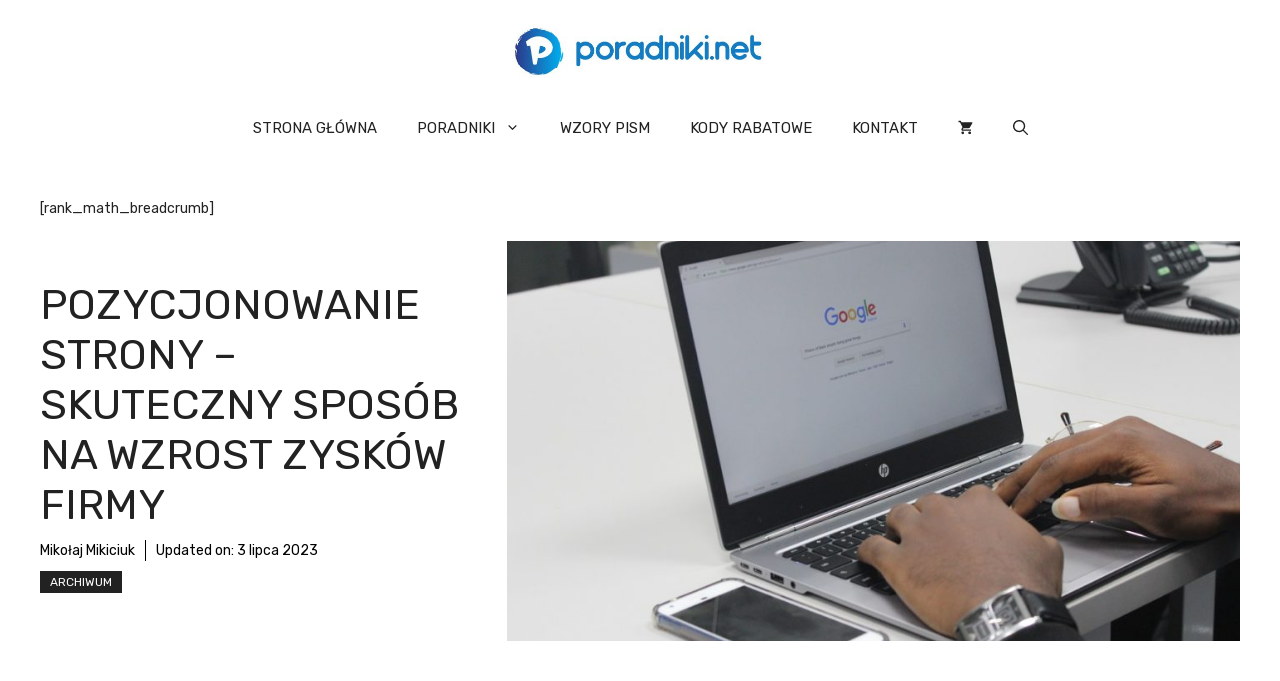

--- FILE ---
content_type: text/html; charset=UTF-8
request_url: https://poradniki.net/pozycjonowanie-strony-skuteczny-sposob-na-wzrost-zyskow/
body_size: 25087
content:
<!DOCTYPE html>
<html lang="pl-PL">
<head>
	<meta charset="UTF-8">
	<title>Pozycjonowanie strony – skuteczny sposób na wzrost zysków firmy &#8211; Poradniki.net &#8211; Znajdź najlepsze poradniki w necie!</title>
<meta name='robots' content='max-image-preview:large' />
	<style>img:is([sizes="auto" i],[sizes^="auto," i]){contain-intrinsic-size:3000px 1500px}</style>
	<link rel='preload' as='script' href='https://poradniki.net/wp-content/cache/asset-cleanup/js/body-c5bc6b6fc9adb843c3b62c66bed95090fdac0a30.js' data-wpacu-preload-js='1'>
<meta name="viewport" content="width=device-width, initial-scale=1"><link href='https://fonts.gstatic.com' crossorigin rel='preconnect' />
<link href='https://fonts.googleapis.com' crossorigin rel='preconnect' />
<style id='classic-theme-styles-inline-css'>/*! This file is auto-generated */
.wp-block-button__link{color:#fff;background-color:#32373c;border-radius:9999px;box-shadow:none;text-decoration:none;padding:calc(.667em + 2px) calc(1.333em + 2px);font-size:1.125em}.wp-block-file__button{background:#32373c;color:#fff;text-decoration:none}</style>
<style id='global-styles-inline-css'>:root{--wp--preset--aspect-ratio--square:1;--wp--preset--aspect-ratio--4-3:4/3;--wp--preset--aspect-ratio--3-4:3/4;--wp--preset--aspect-ratio--3-2:3/2;--wp--preset--aspect-ratio--2-3:2/3;--wp--preset--aspect-ratio--16-9:16/9;--wp--preset--aspect-ratio--9-16:9/16;--wp--preset--color--black:#000000;--wp--preset--color--cyan-bluish-gray:#abb8c3;--wp--preset--color--white:#ffffff;--wp--preset--color--pale-pink:#f78da7;--wp--preset--color--vivid-red:#cf2e2e;--wp--preset--color--luminous-vivid-orange:#ff6900;--wp--preset--color--luminous-vivid-amber:#fcb900;--wp--preset--color--light-green-cyan:#7bdcb5;--wp--preset--color--vivid-green-cyan:#00d084;--wp--preset--color--pale-cyan-blue:#8ed1fc;--wp--preset--color--vivid-cyan-blue:#0693e3;--wp--preset--color--vivid-purple:#9b51e0;--wp--preset--color--contrast:var(--contrast);--wp--preset--color--contrast-2:var(--contrast-2);--wp--preset--color--contrast-3:var(--contrast-3);--wp--preset--color--base:var(--base);--wp--preset--color--base-2:var(--base-2);--wp--preset--color--base-3:var(--base-3);--wp--preset--color--accent:var(--accent);--wp--preset--color--accent-2:var(--accent-2);--wp--preset--gradient--vivid-cyan-blue-to-vivid-purple:linear-gradient(135deg,rgba(6,147,227,1) 0%,rgb(155,81,224) 100%);--wp--preset--gradient--light-green-cyan-to-vivid-green-cyan:linear-gradient(135deg,rgb(122,220,180) 0%,rgb(0,208,130) 100%);--wp--preset--gradient--luminous-vivid-amber-to-luminous-vivid-orange:linear-gradient(135deg,rgba(252,185,0,1) 0%,rgba(255,105,0,1) 100%);--wp--preset--gradient--luminous-vivid-orange-to-vivid-red:linear-gradient(135deg,rgba(255,105,0,1) 0%,rgb(207,46,46) 100%);--wp--preset--gradient--very-light-gray-to-cyan-bluish-gray:linear-gradient(135deg,rgb(238,238,238) 0%,rgb(169,184,195) 100%);--wp--preset--gradient--cool-to-warm-spectrum:linear-gradient(135deg,rgb(74,234,220) 0%,rgb(151,120,209) 20%,rgb(207,42,186) 40%,rgb(238,44,130) 60%,rgb(251,105,98) 80%,rgb(254,248,76) 100%);--wp--preset--gradient--blush-light-purple:linear-gradient(135deg,rgb(255,206,236) 0%,rgb(152,150,240) 100%);--wp--preset--gradient--blush-bordeaux:linear-gradient(135deg,rgb(254,205,165) 0%,rgb(254,45,45) 50%,rgb(107,0,62) 100%);--wp--preset--gradient--luminous-dusk:linear-gradient(135deg,rgb(255,203,112) 0%,rgb(199,81,192) 50%,rgb(65,88,208) 100%);--wp--preset--gradient--pale-ocean:linear-gradient(135deg,rgb(255,245,203) 0%,rgb(182,227,212) 50%,rgb(51,167,181) 100%);--wp--preset--gradient--electric-grass:linear-gradient(135deg,rgb(202,248,128) 0%,rgb(113,206,126) 100%);--wp--preset--gradient--midnight:linear-gradient(135deg,rgb(2,3,129) 0%,rgb(40,116,252) 100%);--wp--preset--font-size--small:13px;--wp--preset--font-size--medium:20px;--wp--preset--font-size--large:36px;--wp--preset--font-size--x-large:42px;--wp--preset--spacing--20:0.44rem;--wp--preset--spacing--30:0.67rem;--wp--preset--spacing--40:1rem;--wp--preset--spacing--50:1.5rem;--wp--preset--spacing--60:2.25rem;--wp--preset--spacing--70:3.38rem;--wp--preset--spacing--80:5.06rem;--wp--preset--shadow--natural:6px 6px 9px rgba(0, 0, 0, 0.2);--wp--preset--shadow--deep:12px 12px 50px rgba(0, 0, 0, 0.4);--wp--preset--shadow--sharp:6px 6px 0px rgba(0, 0, 0, 0.2);--wp--preset--shadow--outlined:6px 6px 0px -3px rgba(255, 255, 255, 1), 6px 6px rgba(0, 0, 0, 1);--wp--preset--shadow--crisp:6px 6px 0px rgba(0, 0, 0, 1)}:where(.is-layout-flex){gap:.5em}:where(.is-layout-grid){gap:.5em}body .is-layout-flex{display:flex}.is-layout-flex{flex-wrap:wrap;align-items:center}.is-layout-flex>:is(*,div){margin:0}body .is-layout-grid{display:grid}.is-layout-grid>:is(*,div){margin:0}:where(.wp-block-columns.is-layout-flex){gap:2em}:where(.wp-block-columns.is-layout-grid){gap:2em}:where(.wp-block-post-template.is-layout-flex){gap:1.25em}:where(.wp-block-post-template.is-layout-grid){gap:1.25em}.has-black-color{color:var(--wp--preset--color--black)!important}.has-cyan-bluish-gray-color{color:var(--wp--preset--color--cyan-bluish-gray)!important}.has-white-color{color:var(--wp--preset--color--white)!important}.has-pale-pink-color{color:var(--wp--preset--color--pale-pink)!important}.has-vivid-red-color{color:var(--wp--preset--color--vivid-red)!important}.has-luminous-vivid-orange-color{color:var(--wp--preset--color--luminous-vivid-orange)!important}.has-luminous-vivid-amber-color{color:var(--wp--preset--color--luminous-vivid-amber)!important}.has-light-green-cyan-color{color:var(--wp--preset--color--light-green-cyan)!important}.has-vivid-green-cyan-color{color:var(--wp--preset--color--vivid-green-cyan)!important}.has-pale-cyan-blue-color{color:var(--wp--preset--color--pale-cyan-blue)!important}.has-vivid-cyan-blue-color{color:var(--wp--preset--color--vivid-cyan-blue)!important}.has-vivid-purple-color{color:var(--wp--preset--color--vivid-purple)!important}.has-black-background-color{background-color:var(--wp--preset--color--black)!important}.has-cyan-bluish-gray-background-color{background-color:var(--wp--preset--color--cyan-bluish-gray)!important}.has-white-background-color{background-color:var(--wp--preset--color--white)!important}.has-pale-pink-background-color{background-color:var(--wp--preset--color--pale-pink)!important}.has-vivid-red-background-color{background-color:var(--wp--preset--color--vivid-red)!important}.has-luminous-vivid-orange-background-color{background-color:var(--wp--preset--color--luminous-vivid-orange)!important}.has-luminous-vivid-amber-background-color{background-color:var(--wp--preset--color--luminous-vivid-amber)!important}.has-light-green-cyan-background-color{background-color:var(--wp--preset--color--light-green-cyan)!important}.has-vivid-green-cyan-background-color{background-color:var(--wp--preset--color--vivid-green-cyan)!important}.has-pale-cyan-blue-background-color{background-color:var(--wp--preset--color--pale-cyan-blue)!important}.has-vivid-cyan-blue-background-color{background-color:var(--wp--preset--color--vivid-cyan-blue)!important}.has-vivid-purple-background-color{background-color:var(--wp--preset--color--vivid-purple)!important}.has-black-border-color{border-color:var(--wp--preset--color--black)!important}.has-cyan-bluish-gray-border-color{border-color:var(--wp--preset--color--cyan-bluish-gray)!important}.has-white-border-color{border-color:var(--wp--preset--color--white)!important}.has-pale-pink-border-color{border-color:var(--wp--preset--color--pale-pink)!important}.has-vivid-red-border-color{border-color:var(--wp--preset--color--vivid-red)!important}.has-luminous-vivid-orange-border-color{border-color:var(--wp--preset--color--luminous-vivid-orange)!important}.has-luminous-vivid-amber-border-color{border-color:var(--wp--preset--color--luminous-vivid-amber)!important}.has-light-green-cyan-border-color{border-color:var(--wp--preset--color--light-green-cyan)!important}.has-vivid-green-cyan-border-color{border-color:var(--wp--preset--color--vivid-green-cyan)!important}.has-pale-cyan-blue-border-color{border-color:var(--wp--preset--color--pale-cyan-blue)!important}.has-vivid-cyan-blue-border-color{border-color:var(--wp--preset--color--vivid-cyan-blue)!important}.has-vivid-purple-border-color{border-color:var(--wp--preset--color--vivid-purple)!important}.has-vivid-cyan-blue-to-vivid-purple-gradient-background{background:var(--wp--preset--gradient--vivid-cyan-blue-to-vivid-purple)!important}.has-light-green-cyan-to-vivid-green-cyan-gradient-background{background:var(--wp--preset--gradient--light-green-cyan-to-vivid-green-cyan)!important}.has-luminous-vivid-amber-to-luminous-vivid-orange-gradient-background{background:var(--wp--preset--gradient--luminous-vivid-amber-to-luminous-vivid-orange)!important}.has-luminous-vivid-orange-to-vivid-red-gradient-background{background:var(--wp--preset--gradient--luminous-vivid-orange-to-vivid-red)!important}.has-very-light-gray-to-cyan-bluish-gray-gradient-background{background:var(--wp--preset--gradient--very-light-gray-to-cyan-bluish-gray)!important}.has-cool-to-warm-spectrum-gradient-background{background:var(--wp--preset--gradient--cool-to-warm-spectrum)!important}.has-blush-light-purple-gradient-background{background:var(--wp--preset--gradient--blush-light-purple)!important}.has-blush-bordeaux-gradient-background{background:var(--wp--preset--gradient--blush-bordeaux)!important}.has-luminous-dusk-gradient-background{background:var(--wp--preset--gradient--luminous-dusk)!important}.has-pale-ocean-gradient-background{background:var(--wp--preset--gradient--pale-ocean)!important}.has-electric-grass-gradient-background{background:var(--wp--preset--gradient--electric-grass)!important}.has-midnight-gradient-background{background:var(--wp--preset--gradient--midnight)!important}.has-small-font-size{font-size:var(--wp--preset--font-size--small)!important}.has-medium-font-size{font-size:var(--wp--preset--font-size--medium)!important}.has-large-font-size{font-size:var(--wp--preset--font-size--large)!important}.has-x-large-font-size{font-size:var(--wp--preset--font-size--x-large)!important}:where(.wp-block-post-template.is-layout-flex){gap:1.25em}:where(.wp-block-post-template.is-layout-grid){gap:1.25em}:where(.wp-block-columns.is-layout-flex){gap:2em}:where(.wp-block-columns.is-layout-grid){gap:2em}:root :where(.wp-block-pullquote){font-size:1.5em;line-height:1.6}</style>
<style   data-wpacu-inline-css-file='1'>
/**
* kk Star Ratings
* @see https://github.com/kamalkhan/kk-star-ratings
*/
 .kk-star-ratings {display: -webkit-box;display: -webkit-flex;display: -ms-flexbox;display: flex;-webkit-box-align: center;-webkit-align-items: center;-ms-flex-align: center;align-items: center;}.kk-star-ratings.kksr-shortcode {display: -webkit-inline-box;display: -webkit-inline-flex;display: -ms-inline-flexbox;display: inline-flex;}.kk-star-ratings.kksr-valign-top {margin-bottom: 2rem;}.kk-star-ratings.kksr-valign-bottom {margin-top: 2rem;}.kk-star-ratings.kksr-align-left {-webkit-box-pack: flex-start;-webkit-justify-content: flex-start;-ms-flex-pack: flex-start;justify-content: flex-start;}.kk-star-ratings.kksr-align-center {-webkit-box-pack: center;-webkit-justify-content: center;-ms-flex-pack: center;justify-content: center;}.kk-star-ratings.kksr-align-right {-webkit-box-pack: flex-end;-webkit-justify-content: flex-end;-ms-flex-pack: flex-end;justify-content: flex-end;}.kk-star-ratings .kksr-muted {opacity: .5;}.kk-star-ratings .kksr-stars {position: relative;}.kk-star-ratings .kksr-stars .kksr-stars-active, .kk-star-ratings .kksr-stars .kksr-stars-inactive {display: flex;}.kk-star-ratings .kksr-stars .kksr-stars-active {overflow: hidden;position: absolute;top: 0;left: 0;}.kk-star-ratings .kksr-stars .kksr-star {cursor: pointer;padding-right: 0px;}.kk-star-ratings.kksr-disabled .kksr-stars .kksr-star {cursor: default;}.kk-star-ratings .kksr-stars .kksr-star .kksr-icon {transition: .3s all;}.kk-star-ratings:not(.kksr-disabled) .kksr-stars:hover .kksr-stars-active {width: 0 !important;}.kk-star-ratings .kksr-stars .kksr-star .kksr-icon, .kk-star-ratings:not(.kksr-disabled) .kksr-stars .kksr-star:hover ~ .kksr-star .kksr-icon {background-image: url([data-uri]);}.kk-star-ratings .kksr-stars .kksr-stars-active .kksr-star .kksr-icon {background-image: url([data-uri]);}.kk-star-ratings.kksr-disabled .kksr-stars .kksr-stars-active .kksr-star .kksr-icon, .kk-star-ratings:not(.kksr-disabled) .kksr-stars:hover .kksr-star .kksr-icon {background-image: url([data-uri]);}.kk-star-ratings .kksr-legend {margin-left: .75rem;margin-right: .75rem;}[dir="rtl"] .kk-star-ratings .kksr-stars .kksr-stars-active {left: auto;right: 0;}

</style>
<link rel='stylesheet' id='wpacu-combined-css-head-1' href='https://poradniki.net/wp-content/cache/asset-cleanup/css/head-6a00c9b6dc76dbdd2a7262e5eee7f8ddf4bbbe38.css' type='text/css' media='all' />

<style   data-wpacu-inline-css-file='1'>
.jq-ry-container {
  position: relative;
  padding: 0 5px;
  line-height: 0;
  display: block;
  cursor: pointer;
  -webkit-box-sizing: content-box;
  -moz-box-sizing: content-box;
  box-sizing: content-box;
  direction: ltr;
}
.jq-ry-container[readonly="readonly"] {
  cursor: default;
}
.jq-ry-container > .jq-ry-group-wrapper {
  position: relative;
  width: 100%;
}
.jq-ry-container > .jq-ry-group-wrapper > .jq-ry-group {
  position: relative;
  line-height: 0;
  z-index: 10;
  white-space: nowrap !important;
}
.jq-ry-container > .jq-ry-group-wrapper > .jq-ry-group > svg {
  display: inline-block;
}
.jq-ry-container > .jq-ry-group-wrapper > .jq-ry-group.jq-ry-normal-group {
  width: 100%;
}
.jq-ry-container > .jq-ry-group-wrapper > .jq-ry-group.jq-ry-rated-group {
  width: 0;
  z-index: 11;
  position: absolute;
  top: 0;
  left: 0;
  overflow: hidden;
}
/*# sourceMappingURL=min/jquery.rateyo.min.css.map */

.saswp-rateyo-counter::before{
  content: "";
    width: 0;
    height: 0;
    top: 50%;
    margin-top: -5px;
    display: block;
    border-color: transparent rgba(0, 0, 0, 0.8) transparent transparent;
    border-width: 5px 5px 5px 0px;
    left: -10px;
    border-style: solid;
    position: relative;
}
.saswp-rateyo-counter{
    display: none;
    position: absolute;
    min-width: 20px;
    padding: 5px;
    font-size: 15px;
    line-height: 8px;
    height: 25px;
    background-color: rgba(0, 0, 0, 0.8);
    top: 50%;
    left: 200px;
    margin-top: -14px;
    color: white;
}
.saswp-rating-container{
  position: relative;
}
.saswp-rating-container:hover div.saswp-rateyo-counter{
 display: block; 
}
</style>

<link rel='stylesheet' id='woocommerce-smallscreen-css' href='https://poradniki.net/wp-content/plugins/woocommerce/assets/css/woocommerce-smallscreen.css?ver=10.4.3' media='only screen and (max-width: 768px)' />

<style id='ez-toc-style-inline-css'>#ez-toc-container{background:#f9f9f9;border:1px solid #aaa;border-radius:4px;-webkit-box-shadow:0 1px 1px rgba(0,0,0,.05);box-shadow:0 1px 1px rgba(0,0,0,.05);display:table;margin-bottom:1em;padding:10px 20px 10px 10px;position:relative;width:auto}div.ez-toc-widget-container{padding:0;position:relative}#ez-toc-container.ez-toc-light-blue{background:#edf6ff}#ez-toc-container.ez-toc-white{background:#fff}#ez-toc-container.ez-toc-black{background:#000}#ez-toc-container.ez-toc-transparent{background:none transparent}div.ez-toc-widget-container ul{display:block}div.ez-toc-widget-container li{border:none;padding:0}div.ez-toc-widget-container ul.ez-toc-list{padding:10px}#ez-toc-container ul ul,.ez-toc div.ez-toc-widget-container ul ul{margin-left:1.5em}#ez-toc-container li,#ez-toc-container ul{margin:0;padding:0}#ez-toc-container li,#ez-toc-container ul,#ez-toc-container ul li,div.ez-toc-widget-container,div.ez-toc-widget-container li{background:none;list-style:none none;line-height:1.6;margin:0;overflow:hidden;z-index:1}#ez-toc-container .ez-toc-title{text-align:left;line-height:1.45;margin:0;padding:0}.ez-toc-title-container{display:table;width:100%}.ez-toc-title,.ez-toc-title-toggle{display:inline;text-align:left;vertical-align:middle}#ez-toc-container.ez-toc-black p.ez-toc-title{color:#fff}#ez-toc-container div.ez-toc-title-container+ul.ez-toc-list{margin-top:1em}.ez-toc-wrap-left{margin:0 auto 1em 0!important}.ez-toc-wrap-left-text{float:left}.ez-toc-wrap-right{margin:0 0 1em auto!important}.ez-toc-wrap-right-text{float:right}#ez-toc-container a{color:#444;box-shadow:none;text-decoration:none;text-shadow:none;display:inline-flex;align-items:stretch;flex-wrap:nowrap}#ez-toc-container a:visited{color:#9f9f9f}#ez-toc-container a:hover{text-decoration:underline}#ez-toc-container.ez-toc-black a,#ez-toc-container.ez-toc-black a:visited{color:#fff}#ez-toc-container a.ez-toc-toggle{display:flex;align-items:center}.ez-toc-widget-container ul.ez-toc-list li:before{content:" ";position:absolute;left:0;right:0;height:30px;line-height:30px;z-index:-1}.ez-toc-widget-container ul.ez-toc-list li.active{background-color:#ededed}.ez-toc-widget-container li.active>a{font-weight:900}.ez-toc-btn{display:inline-block;padding:6px 12px;margin-bottom:0;font-size:14px;font-weight:400;line-height:1.428571429;text-align:center;white-space:nowrap;vertical-align:middle;cursor:pointer;background-image:none;border:1px solid transparent;border-radius:4px;-webkit-user-select:none;-moz-user-select:none;-ms-user-select:none;-o-user-select:none;user-select:none}.ez-toc-btn:focus{outline:thin dotted #333;outline:5px auto -webkit-focus-ring-color;outline-offset:-2px}.ez-toc-btn:focus,.ez-toc-btn:hover{color:#333;text-decoration:none}.ez-toc-btn.active,.ez-toc-btn:active{background-image:none;outline:0;-webkit-box-shadow:inset 0 3px 5px rgba(0,0,0,.125);box-shadow:inset 0 3px 5px rgba(0,0,0,.125)}.ez-toc-btn-default{color:#333;background-color:#fff}.ez-toc-btn-default.active,.ez-toc-btn-default:active,.ez-toc-btn-default:focus,.ez-toc-btn-default:hover{color:#333;background-color:#ebebeb;border-color:#adadad}.ez-toc-btn-default.active,.ez-toc-btn-default:active{background-image:none}.ez-toc-btn-sm,.ez-toc-btn-xs{padding:5px 10px;font-size:12px;line-height:1.5;border-radius:3px}.ez-toc-btn-xs{padding:1px 5px}.ez-toc-btn-default{text-shadow:0 -1px 0 rgba(0,0,0,.2);-webkit-box-shadow:inset 0 1px 0 hsla(0,0%,100%,.15),0 1px 1px rgba(0,0,0,.075);box-shadow:inset 0 1px 0 hsla(0,0%,100%,.15),0 1px 1px rgba(0,0,0,.075)}.ez-toc-btn-default:active{-webkit-box-shadow:inset 0 3px 5px rgba(0,0,0,.125);box-shadow:inset 0 3px 5px rgba(0,0,0,.125)}.btn.active,.ez-toc-btn:active{background-image:none}.ez-toc-btn-default{text-shadow:0 1px 0 #fff;background-image:-webkit-gradient(linear,left 0,left 100%,from(#fff),to(#e0e0e0));background-image:-webkit-linear-gradient(top,#fff,#e0e0e0);background-image:-moz-linear-gradient(top,#fff 0,#e0e0e0 100%);background-image:linear-gradient(180deg,#fff 0,#e0e0e0);background-repeat:repeat-x;border-color:#ccc;filter:progid:DXImageTransform.Microsoft.gradient(startColorstr="#ffffffff",endColorstr="#ffe0e0e0",GradientType=0);filter:progid:DXImageTransform.Microsoft.gradient(enabled=false)}.ez-toc-btn-default:focus,.ez-toc-btn-default:hover{background-color:#e0e0e0;background-position:0 -15px}.ez-toc-btn-default.active,.ez-toc-btn-default:active{background-color:#e0e0e0;border-color:#dbdbdb}.ez-toc-pull-right{float:right!important;margin-left:10px}#ez-toc-container label.cssicon,#ez-toc-widget-container label.cssicon{height:30px}.ez-toc-glyphicon{position:relative;top:1px;display:inline-block;font-family:Glyphicons Halflings;-webkit-font-smoothing:antialiased;font-style:normal;font-weight:400;line-height:1;-moz-osx-font-smoothing:grayscale}.ez-toc-glyphicon:empty{width:1em}.ez-toc-toggle i.ez-toc-glyphicon{font-size:16px;margin-left:2px}#ez-toc-container input{position:absolute;left:-999em}#ez-toc-container input[type=checkbox]:checked+nav,#ez-toc-widget-container input[type=checkbox]:checked+nav{opacity:0;max-height:0;border:none;display:none}#ez-toc-container label{position:relative;cursor:pointer;display:initial}#ez-toc-container .ez-toc-js-icon-con{display:initial}#ez-toc-container .ez-toc-js-icon-con,#ez-toc-container .ez-toc-toggle label{float:right;position:relative;font-size:16px;padding:0;border:1px solid #999191;border-radius:5px;cursor:pointer;left:10px;width:35px}div#ez-toc-container .ez-toc-title{display:initial}.ez-toc-wrap-center{margin:0 auto 1em!important}#ez-toc-container a.ez-toc-toggle{color:#444;background:inherit;border:inherit}.ez-toc-toggle #item{position:absolute;left:-999em}label.cssicon .ez-toc-glyphicon:empty{font-size:16px;margin-left:2px}label.cssiconcheckbox{display:none}.ez-toc-widget-container ul li a{padding-left:10px;display:inline-flex;align-items:stretch;flex-wrap:nowrap}.ez-toc-widget-container ul.ez-toc-list li{height:auto!important}.ez-toc-cssicon{float:right;position:relative;font-size:16px;padding:0;border:1px solid #999191;border-radius:5px;cursor:pointer;left:10px;width:35px}.ez-toc-icon-toggle-span{display:flex;align-items:center;width:35px;height:30px;justify-content:center;direction:ltr}#ez-toc-container .eztoc-toggle-hide-by-default{display:none}.eztoc_no_heading_found{background-color:#ff0;padding-left:10px}.eztoc-hide{display:none}.term-description .ez-toc-title-container p:nth-child(2){width:50px;float:right;margin:0}.ez-toc-list.ez-toc-columns-2{column-count:2;column-gap:20px;column-fill:balance}.ez-toc-list.ez-toc-columns-2>li{display:block;break-inside:avoid;margin-bottom:8px;page-break-inside:avoid}.ez-toc-list.ez-toc-columns-3{column-count:3;column-gap:20px;column-fill:balance}.ez-toc-list.ez-toc-columns-3>li{display:block;break-inside:avoid;margin-bottom:8px;page-break-inside:avoid}.ez-toc-list.ez-toc-columns-4{column-count:4;column-gap:20px;column-fill:balance}.ez-toc-list.ez-toc-columns-4>li{display:block;break-inside:avoid;margin-bottom:8px;page-break-inside:avoid}.ez-toc-list.ez-toc-columns-optimized{column-fill:balance;orphans:2;widows:2}.ez-toc-list.ez-toc-columns-optimized>li{display:block;break-inside:avoid;page-break-inside:avoid}@media (max-width:768px){.ez-toc-list.ez-toc-columns-2,.ez-toc-list.ez-toc-columns-3,.ez-toc-list.ez-toc-columns-4{column-count:1;column-gap:0}}@media (max-width:1024px) and (min-width:769px){.ez-toc-list.ez-toc-columns-3,.ez-toc-list.ez-toc-columns-4{column-count:2}}.ez-toc-container-direction{direction:ltr}.ez-toc-counter ul{counter-reset:item}.ez-toc-counter nav ul li a::before{content:counters(item,'.',decimal) '. ';display:inline-block;counter-increment:item;flex-grow:0;flex-shrink:0;margin-right:.2em;float:left}.ez-toc-widget-direction{direction:ltr}.ez-toc-widget-container ul{counter-reset:item}.ez-toc-widget-container nav ul li a::before{content:counters(item,'.',decimal) '. ';display:inline-block;counter-increment:item;flex-grow:0;flex-shrink:0;margin-right:.2em;float:left}</style>
<style   data-wpacu-inline-css-file='1'>
.comment-content a{word-wrap:break-word}.bypostauthor{display:block}.comment,.comment-list{list-style-type:none;padding:0;margin:0}.comment-author-info{display:inline-block;vertical-align:middle}.comment-meta .avatar{float:left;margin-right:10px;border-radius:50%}.comment-author cite{font-style:normal;font-weight:700}.entry-meta.comment-metadata{margin-top:0}.comment-content{margin-top:1.5em}.comment-respond{margin-top:0}.comment-form>.form-submit{margin-bottom:0}.comment-form input,.comment-form-comment{margin-bottom:10px}.comment-form-comment textarea{resize:vertical}.comment-form #author,.comment-form #email,.comment-form #url{display:block}.comment-metadata .edit-link:before{display:none}.comment-body{padding:30px 0}.comment-content{padding:30px;border:1px solid rgba(0,0,0,.05)}.depth-1.parent>.children{border-bottom:1px solid rgba(0,0,0,.05)}.comment .children{padding-left:30px;margin-top:-30px;border-left:1px solid rgba(0,0,0,.05)}.pingback .comment-body,.trackback .comment-body{border-bottom:1px solid rgba(0,0,0,.05)}.pingback .edit-link{font-size:13px}.comment-content p:last-child{margin-bottom:0}.comment-list>.comment:first-child{padding-top:0;margin-top:0;border-top:0}ol.comment-list{margin-bottom:1.5em}.comment-form-cookies-consent{display:flex;align-items:center}.comment-form-cookies-consent input{margin-right:.5em;margin-bottom:0}.one-container .comments-area{margin-top:1.5em}.comment-content .reply{font-size:85%}#cancel-comment-reply-link{padding-left:10px}
</style>


<link rel='stylesheet' id='generate-google-fonts-css' href='https://fonts.googleapis.com/css?family=Rubik%3A300%2Cregular%2C500%2C600%2C700%2C800%2C900%2C300italic%2Citalic%2C500italic%2C600italic%2C700italic%2C800italic%2C900italic&#038;display=auto&#038;ver=3.6.1' media='all' />

<style id='generateblocks-inline-css'>.gb-container-d0a86651{display:flex;flex-wrap:wrap;align-items:center;column-gap:20px;row-gap:20px;color:var(--contrast)}.gb-container-d0a86651 a{color:var(--contrast)}.gb-container-d0a86651 a:hover{color:var(--contrast)}.gb-container-bcbc46ac{width:60%;flex-basis:calc(100% - 75px);text-align:center;border-top:3px solid var(--accent-2)}.gb-container-e9bed0be{flex-basis:100%}.gb-container-03919c55{height:100%;display:flex;align-items:center;column-gap:20px}.gb-grid-wrapper>.gb-grid-column-03919c55{width:100%}.gb-container-3ff058ae{flex-shrink:0;flex-basis:80px}.gb-container-c551a107{flex-shrink:1}.gb-container-620c9db4{max-width:1400px;display:flex;flex-wrap:wrap;align-items:center;column-gap:40px;padding-left:40px;margin-right:auto;margin-left:auto}.gb-container-08bed627{width:40%;z-index:2;position:relative;flex-grow:1;flex-basis:0%;font-size:14px;padding-top:40px;padding-right:40px;padding-bottom:40px;background-color:var(--base-3)}.gb-container-70385d72{max-width:1400px;display:flex;flex-wrap:wrap;align-items:center;column-gap:40px;padding:0 40px 40px;margin-right:auto;margin-left:auto}.gb-container-579e5b87{width:40%;z-index:2;position:relative;flex-grow:1;flex-basis:0%;font-size:14px;padding-top:40px;padding-right:40px;padding-bottom:40px;background-color:var(--base-3)}.gb-container-df5dc3d1{display:flex;align-items:center;padding:0;margin-bottom:10px}.gb-container-d909e043{display:flex;column-gap:5px;row-gap:10px;padding:0;margin-bottom:10px}.gb-container-4e92c4e8{width:60%;overflow-x:hidden;overflow-y:hidden;flex-grow:2;flex-basis:0%;padding:0;margin-left:-10%}.gb-container-e224c1dd{background-color:var(--base-2)}.gb-container-33435c22{max-width:1400px;padding:40px 20px;margin-right:auto;margin-left:auto}.gb-container-13e76207{display:flex;justify-content:space-between;padding-right:40px;padding-left:40px}h4.gb-headline-9e06b5e3{flex-basis:100%;margin-bottom:-20px}h6.gb-headline-14dcdb64{font-size:12px;margin-bottom:8px}h3.gb-headline-040f2ffe{font-size:15px;margin-bottom:5px}h1.gb-headline-56c7eb13{margin-bottom:10px}p.gb-headline-aeaa56f5{font-size:14px;padding-right:10px;margin-right:10px;margin-bottom:0;border-right-width:1px;border-right-style:solid;color:#000}p.gb-headline-aeaa56f5 a{color:#000}p.gb-headline-aa97946f{font-size:14px;padding-right:10px;margin-right:10px;margin-bottom:0;color:#000}p.gb-headline-aa97946f a{color:#000}p.gb-headline-18cafecf{font-size:12px;letter-spacing:.2em;font-weight:700;text-transform:uppercase;text-align:left;margin-right:auto;margin-bottom:0}.gb-grid-wrapper-b3929361{display:flex;flex-wrap:wrap;row-gap:20px}.gb-grid-wrapper-b3929361>.gb-grid-column{box-sizing:border-box}.gb-image-95849c3e{border-radius:50%;width:80px;height:80px;object-fit:cover;vertical-align:middle}.gb-image-fdc3040e{width:100%;height:400px;object-fit:cover;vertical-align:middle}a.gb-button-5d91b971{display:inline-flex;align-items:center;justify-content:center;font-size:12px;text-transform:uppercase;text-align:center;padding:2px 10px;background-color:var(--contrast);color:#fff;text-decoration:none}a.gb-button-5d91b971:hover,a.gb-button-5d91b971:active,a.gb-button-5d91b971:focus{background-color:var(--contrast-2);color:#fff}a.gb-button-e994ac59{display:inline-flex;align-items:center;justify-content:center;font-size:12px;letter-spacing:.2em;font-weight:700;text-transform:uppercase;text-align:center;margin-right:30px;text-decoration:none}a.gb-button-a39792f6{display:inline-flex;align-items:center;justify-content:center;font-size:12px;letter-spacing:.2em;font-weight:700;text-transform:uppercase;text-align:center;margin-right:30px;text-decoration:none}@media (min-width:1025px){.gb-grid-wrapper>div.gb-grid-column-08bed627{padding-bottom:0}.gb-grid-wrapper>div.gb-grid-column-579e5b87{padding-bottom:0}.gb-grid-wrapper>div.gb-grid-column-4e92c4e8{padding-bottom:0}}@media (max-width:1024px){.gb-container-08bed627{width:50%}.gb-grid-wrapper>.gb-grid-column-08bed627{width:50%}.gb-container-579e5b87{width:50%}.gb-grid-wrapper>.gb-grid-column-579e5b87{width:50%}.gb-container-4e92c4e8{width:50%}.gb-grid-wrapper>.gb-grid-column-4e92c4e8{width:50%}.gb-grid-wrapper-b3929361{margin-left:-20px}.gb-grid-wrapper-b3929361>.gb-grid-column{padding-left:20px}a.gb-button-a39792f6{margin-right:0}}@media (max-width:1024px) and (min-width:768px){.gb-grid-wrapper>div.gb-grid-column-08bed627{padding-bottom:0}.gb-grid-wrapper>div.gb-grid-column-579e5b87{padding-bottom:0}.gb-grid-wrapper>div.gb-grid-column-4e92c4e8{padding-bottom:0}}@media (max-width:767px){.gb-container-d0a86651{text-align:center;padding-top:40px}.gb-container-bcbc46ac{width:100%}.gb-grid-wrapper>.gb-grid-column-bcbc46ac{width:100%}.gb-container-3ff058ae{width:50%;text-align:center}.gb-grid-wrapper>.gb-grid-column-3ff058ae{width:50%}.gb-container-c551a107{width:50%;text-align:left}.gb-grid-wrapper>.gb-grid-column-c551a107{width:50%}.gb-container-620c9db4{flex-direction:column;row-gap:20px;padding:20px}.gb-container-08bed627{width:100%;padding:0 40px 0 0}.gb-grid-wrapper>.gb-grid-column-08bed627{width:100%}.gb-grid-wrapper>div.gb-grid-column-08bed627{padding-bottom:0}.gb-container-70385d72{flex-direction:column;row-gap:20px;padding:20px}.gb-container-579e5b87{width:100%;padding:0 40px 0 0}.gb-grid-wrapper>.gb-grid-column-579e5b87{width:100%}.gb-grid-wrapper>div.gb-grid-column-579e5b87{padding-bottom:0}.gb-container-4e92c4e8{width:100%;min-height:250px;order:-1;margin-left:0%}.gb-grid-wrapper>.gb-grid-column-4e92c4e8{width:100%}.gb-container-13e76207{flex-direction:column;align-items:center;justify-content:center;row-gap:10px}h4.gb-headline-9e06b5e3{text-align:left}h6.gb-headline-14dcdb64{text-align:left}h3.gb-headline-040f2ffe{text-align:left}p.gb-headline-18cafecf{text-align:center;margin-right:20px;margin-left:20px}a.gb-button-5d91b971{margin-bottom:5px}a.gb-button-e994ac59{margin-right:0}a.gb-button-a39792f6{margin-right:0}}:root{--gb-container-width:1400px}.gb-container .wp-block-image img{vertical-align:middle}.gb-grid-wrapper .wp-block-image{margin-bottom:0}.gb-highlight{background:none}.gb-shape{line-height:0}</style>

<link rel='stylesheet' id='generate-woocommerce-mobile-css' href='https://poradniki.net/wp-content/plugins/gp-premium/woocommerce/functions/css/woocommerce-mobile.min.css?ver=2.5.0-alpha.1' media='(max-width:768px)' />

<link rel="canonical" href="https://poradniki.net/pozycjonowanie-strony-skuteczny-sposob-na-wzrost-zyskow/" />

	<noscript><style>.woocommerce-product-gallery{opacity:1!important}</style></noscript>
	
<!-- Schema & Structured Data For WP v1.53 - -->
<script type="application/ld+json" class="saswp-schema-markup-output">
[{"@context":"https:\/\/schema.org\/","@graph":[{"@type":"NewsMediaOrganization","@id":"https:\/\/poradniki.net#Organization","name":"Poradniki.net \u2013 Znajd\u017a najlepsze poradniki w necie!","url":"https:\/\/poradniki.net","sameAs":["https:\/\/www.facebook.com\/poradnikinett"],"logo":{"@type":"ImageObject","url":"https:\/\/poradniki.net\/wp-content\/uploads\/2020\/03\/poradnikinet.jpg","width":"509","height":"113"},"contactPoint":{"@type":"ContactPoint","contactType":"customer support","telephone":"+48500828232","url":"https:\/\/poradniki.net\/kontakt"}},{"@type":"WebSite","@id":"https:\/\/poradniki.net#website","headline":"Poradniki.net - Znajd\u017a najlepsze poradniki w necie!","name":"Poradniki.net - Znajd\u017a najlepsze poradniki w necie!","description":"Portal po\u015bwi\u0119cony znajdywaniu rozwi\u0105za\u0144 dla nawet najgorszych sytuacji! Sprawd\u017a i przekonaj si\u0119","url":"https:\/\/poradniki.net","potentialAction":{"@type":"SearchAction","target":"https:\/\/poradniki.net?s={search_term_string}","query-input":"required name=search_term_string"},"publisher":{"@id":"https:\/\/poradniki.net#Organization"}},{"@context":"https:\/\/schema.org\/","@type":"WebPage","@id":"https:\/\/poradniki.net\/pozycjonowanie-strony-skuteczny-sposob-na-wzrost-zyskow\/#webpage","name":"Pozycjonowanie strony \u2013 skuteczny spos\u00f3b na wzrost zysk\u00f3w firmy","url":"https:\/\/poradniki.net\/pozycjonowanie-strony-skuteczny-sposob-na-wzrost-zyskow\/","lastReviewed":"2023-07-03T16:27:15+02:00","dateCreated":"2021-08-14T00:15:02+02:00","inLanguage":"pl-PL","description":"Pozycjonowanie strony stanowi obecnie jedn\u0105 z najskuteczniejszych metod zwi\u0119kszenia popularno\u015bci i widoczno\u015bci witryny, co przek\u0142ada si\u0119 na wzrost zysk\u00f3w przedsi\u0119biorstwa. Co kryje si\u0119 pod t\u0105 nazw\u0105? Dowiedz si\u0119, czym jest i na czym polega pozycjonowanie oraz jakie korzy\u015bci przyniesie Twojej firmie. Czym jest pozycjonowanie strony? Pozycjonowanie, zwane r\u00f3wnie\u017c SEO (z ang. Search Engine Optimization), to","keywords":"pozycjonowanie strony, ","reviewedBy":{"@type":"Organization","name":"Poradniki.net \u2013 Znajd\u017a najlepsze poradniki w necie!","url":"https:\/\/poradniki.net","logo":{"@type":"ImageObject","url":"https:\/\/poradniki.net\/wp-content\/uploads\/2020\/03\/poradnikinet.jpg","width":509,"height":113}},"publisher":{"@type":"Organization","name":"Poradniki.net \u2013 Znajd\u017a najlepsze poradniki w necie!","url":"https:\/\/poradniki.net","logo":{"@type":"ImageObject","url":"https:\/\/poradniki.net\/wp-content\/uploads\/2020\/03\/poradnikinet.jpg","width":509,"height":113}},"primaryImageOfPage":{"@id":"https:\/\/poradniki.net\/pozycjonowanie-strony-skuteczny-sposob-na-wzrost-zyskow\/#primaryimage"},"mainContentOfPage":[[{"@context":"https:\/\/schema.org\/","@type":"SiteNavigationElement","@id":"https:\/\/poradniki.net\/#strona-glowna","name":"STRONA G\u0141\u00d3WNA","url":"https:\/\/poradniki.net\/"},{"@context":"https:\/\/schema.org\/","@type":"SiteNavigationElement","@id":"https:\/\/poradniki.net\/#technologia","name":"Technologia","url":"https:\/\/poradniki.net\/technologia\/"},{"@context":"https:\/\/schema.org\/","@type":"SiteNavigationElement","@id":"https:\/\/poradniki.net\/#informacyjne","name":"Informacyjne","url":"https:\/\/poradniki.net\/informacyjne\/"},{"@context":"https:\/\/schema.org\/","@type":"SiteNavigationElement","@id":"https:\/\/poradniki.net\/#zdrowie-i-uroda","name":"Zdrowie i Uroda","url":"https:\/\/poradniki.net\/zdrowie-i-uroda\/"},{"@context":"https:\/\/schema.org\/","@type":"SiteNavigationElement","@id":"https:\/\/poradniki.net\/#motoryzacja","name":"Motoryzacja","url":"https:\/\/poradniki.net\/motoryzacja\/"},{"@context":"https:\/\/schema.org\/","@type":"SiteNavigationElement","@id":"https:\/\/poradniki.net\/#prawo","name":"Prawo","url":"https:\/\/poradniki.net\/prawo\/"},{"@context":"https:\/\/schema.org\/","@type":"SiteNavigationElement","@id":"https:\/\/poradniki.net\/#firma-i-ekonomia","name":"Firma i ekonomia","url":"https:\/\/poradniki.net\/firmaiekonomia\/"},{"@context":"https:\/\/schema.org\/","@type":"SiteNavigationElement","@id":"https:\/\/poradniki.net\/#ranking","name":"Ranking","url":"https:\/\/poradniki.net\/ranking\/"},{"@context":"https:\/\/schema.org\/","@type":"SiteNavigationElement","@id":"https:\/\/poradniki.net\/#wzory-pism","name":"WZORY PISM","url":"https:\/\/poradniki.net\/wzory\/"},{"@context":"https:\/\/schema.org\/","@type":"SiteNavigationElement","@id":"https:\/\/poradniki.net\/#kody-rabatowe","name":"KODY RABATOWE","url":"https:\/\/poradniki.net\/product-category\/kody-rabatowe\/"},{"@context":"https:\/\/schema.org\/","@type":"SiteNavigationElement","@id":"https:\/\/poradniki.net\/#kontakt","name":"KONTAKT","url":"https:\/\/poradniki.net\/kontakt\/"}]],"isPartOf":{"@id":"https:\/\/poradniki.net#website"},"breadcrumb":{"@id":"https:\/\/poradniki.net\/pozycjonowanie-strony-skuteczny-sposob-na-wzrost-zyskow\/#breadcrumb"}},{"@type":"BreadcrumbList","@id":"https:\/\/poradniki.net\/pozycjonowanie-strony-skuteczny-sposob-na-wzrost-zyskow\/#breadcrumb","itemListElement":[{"@type":"ListItem","position":1,"item":{"@id":"https:\/\/poradniki.net","name":"Poradniki.net - Znajd\u017a najlepsze poradniki w necie!"}},{"@type":"ListItem","position":2,"item":{"@id":"https:\/\/poradniki.net\/category\/archiwum\/","name":"Archiwum"}},{"@type":"ListItem","position":3,"item":{"@id":"https:\/\/poradniki.net\/pozycjonowanie-strony-skuteczny-sposob-na-wzrost-zyskow\/","name":"Pozycjonowanie strony \u2013 skuteczny spos\u00f3b na wzrost zysk\u00f3w firmy"}}]},{"@type":"Article","@id":"https:\/\/poradniki.net\/pozycjonowanie-strony-skuteczny-sposob-na-wzrost-zyskow\/#Article","url":"https:\/\/poradniki.net\/pozycjonowanie-strony-skuteczny-sposob-na-wzrost-zyskow\/","inLanguage":"pl-PL","mainEntityOfPage":"https:\/\/poradniki.net\/pozycjonowanie-strony-skuteczny-sposob-na-wzrost-zyskow\/#webpage","headline":"Pozycjonowanie strony \u2013 skuteczny spos\u00f3b na wzrost zysk\u00f3w firmy","description":"Pozycjonowanie strony stanowi obecnie jedn\u0105 z najskuteczniejszych metod zwi\u0119kszenia popularno\u015bci i widoczno\u015bci witryny, co przek\u0142ada si\u0119 na wzrost zysk\u00f3w przedsi\u0119biorstwa. Co kryje si\u0119 pod t\u0105 nazw\u0105? Dowiedz si\u0119, czym jest i na czym polega pozycjonowanie oraz jakie korzy\u015bci przyniesie Twojej firmie. Czym jest pozycjonowanie strony? Pozycjonowanie, zwane r\u00f3wnie\u017c SEO (z ang. Search Engine Optimization), to","articleBody":"Pozycjonowanie strony stanowi obecnie jedn\u0105 z najskuteczniejszych metod zwi\u0119kszenia popularno\u015bci i widoczno\u015bci witryny, co przek\u0142ada si\u0119 na wzrost zysk\u00f3w przedsi\u0119biorstwa. Co kryje si\u0119 pod t\u0105 nazw\u0105? Dowiedz si\u0119, czym jest i na czym polega pozycjonowanie oraz jakie korzy\u015bci przyniesie Twojej firmie.        Czym jest pozycjonowanie strony?    Pozycjonowanie, zwane r\u00f3wnie\u017c SEO (z ang. Search Engine Optimization), to dzia\u0142ania s\u0142u\u017c\u0105ce zwi\u0119kszeniu widoczno\u015bci strony internetowej w sieci. Prowadzi do poprawy pozycji witryny na konkretne s\u0142owa kluczowe w organicznych wynikach wyszukiwania. Celem SEO jest budowa pozytywnego wizerunku marki, wypromowanie jej oferty, zwi\u0119kszenie ruchu na stronie oraz docelowo wzrost zysk\u00f3w firmy.        Na czym polega pozycjonowanie?    Pozycjonowanie strony obejmuje wiele dzia\u0142a\u0144 zwi\u0105zanych z optymalizacj\u0105 oraz pozyskiwaniem link\u00f3w zewn\u0119trznych. Podstaw\u0105 SEO jest stworzenie indywidualnej strategii pozycjonowania, w kt\u00f3rej znajd\u0105 si\u0119 wspomniane dzia\u0142ania. Nale\u017c\u0105 do nich przede wszystkim:    - Optymalizacja witryny \u2013 proces ten polega na starannej analizie tre\u015bci, struktury i kodu strony, a nast\u0119pnie wprowadzeniu zmian s\u0142u\u017c\u0105cych ich poprawie. Przeprowadzaj\u0105c audyt SEO witryny, trzeba zwr\u00f3ci\u0107 uwag\u0119 m.in. na jej szybko\u015b\u0107 \u0142adowania, sprawdzenie meta tag\u00f3w i nag\u0142\u00f3wk\u00f3w, kwesti\u0119 zabezpieczenia strony szyfrem SSL czy te\u017c zadbanie o responsywno\u015b\u0107 serwisu. Dzi\u0119ki optymalizacji strona mo\u017ce \u0142atwiej uzyska\u0107 wy\u017csze pozycje w rankingu Google;    - Link building \u2013 budowanie profilu link\u00f3w zewn\u0119trznych oraz wewn\u0119trznych jest bardzo istotne dla procesu pozycjonowania. Warto\u015bciowe odno\u015bniki prowadz\u0105ce do serwisu, ale r\u00f3wnie\u017c prawid\u0142owe linkowanie w jego obr\u0119bie sprzyja uzyskaniu wy\u017cszych pozycji w wynikach organicznych. Roboty Google zwracaj\u0105 uwag\u0119, czy odno\u015bniki pochodz\u0105 z warto\u015bciowej strony, a tym samym podwy\u017cszaj\u0105 renom\u0119 i wynik pozycjonowanej witryny w rankingu;    - Content marketing \u2013 merytoryczne i nasycone frazami tre\u015bci na stronie r\u00f3wnie\u017c maj\u0105 znaczny wp\u0142yw na sukces SEO. Teksty bogate we w\u0142a\u015bciwe s\u0142owa kluczowe, a r\u00f3wnocze\u015bnie interesuj\u0105ce dla czytelnika s\u0105 tak\u017ce warto\u015bciowe dla algorytm\u00f3w Google. Dzi\u0119ki nim mo\u017cna \u0142atwiej zdoby\u0107 lepsze pozycje w wynikach organicznych, a tak\u017ce kreowa\u0107 korzystny wizerunek marki jako eksperta w danej bran\u017cy.        Dlaczego pozycjonowanie strony jest tak wa\u017cne?    M\u0105drze opracowane i profesjonalnie realizowane dzia\u0142ania SEO przynosz\u0105 mn\u00f3stwo korzy\u015bci firmom, niezale\u017cnie od ich wielko\u015bci czy bran\u017cy. Przede wszystkim pozwalaj\u0105 zwi\u0119kszy\u0107 widoczno\u015b\u0107 witryny w wynikach wyszukiwania. Strona na wy\u017cszych pozycjach jest lepiej widoczna dla internaut\u00f3w, a tym samym zwi\u0119kszaj\u0105 si\u0119 jej szanse na klikni\u0119cia. Dzi\u0119ki pozycjonowaniu mo\u017cna wi\u0119c poprawi\u0107 ruch na stronie.    Pami\u0119taj te\u017c, \u017ce wszyscy u\u017cytkownicy w witrynie to potencjalni klienci Twojej firmy. Im jest ich wi\u0119cej, tym statystycznie wi\u0119ksza ich liczba dokona zakupu b\u0105d\u017a skorzysta z us\u0142ugi, co prze\u0142o\u017cy si\u0119 na wzrost zysk\u00f3w przedsi\u0119biorstwa. Ponadto pozycjonowanie strony wspomaga te\u017c kreowanie pozytywnego wizerunku marki.    Artyku\u0142 powsta\u0142 we wsp\u00f3\u0142pracy z firm\u0105 Pro Pozycje.","keywords":"pozycjonowanie strony, ","datePublished":"2021-08-14T00:15:02+02:00","dateModified":"2023-07-03T16:27:15+02:00","author":{"@type":"Person","name":"Miko\u0142aj Mikiciuk","url":"https:\/\/poradniki.net\/author\/poradnik\/","sameAs":["https:\/\/www.facebook.com\/mikolaj.mikiciuk","https:\/\/www.linkedin.com\/in\/miko%C5%82aj-mikiciuk-625039107\/"],"image":{"@type":"ImageObject","url":"https:\/\/secure.gravatar.com\/avatar\/e2b4bbca25bdc7a1fea7a4b1f001fc9aff9ca4f352a073ffcfdfaa467807a4ee?s=96&d=identicon&r=g","height":96,"width":96}},"editor":{"@type":"Person","name":"Miko\u0142aj Mikiciuk","url":"https:\/\/poradniki.net\/author\/poradnik\/","sameAs":["https:\/\/www.facebook.com\/mikolaj.mikiciuk","https:\/\/www.linkedin.com\/in\/miko%C5%82aj-mikiciuk-625039107\/"],"image":{"@type":"ImageObject","url":"https:\/\/secure.gravatar.com\/avatar\/e2b4bbca25bdc7a1fea7a4b1f001fc9aff9ca4f352a073ffcfdfaa467807a4ee?s=96&d=identicon&r=g","height":96,"width":96}},"publisher":{"@id":"https:\/\/poradniki.net#Organization"},"comment":null,"image":[{"@type":"ImageObject","@id":"https:\/\/poradniki.net\/pozycjonowanie-strony-skuteczny-sposob-na-wzrost-zyskow\/#primaryimage","url":"https:\/\/poradniki.net\/wp-content\/uploads\/2021\/08\/pozycjonowanie-strony-1.jpg","width":"1200","height":"800","caption":"pozycjonowanie strony"},{"@type":"ImageObject","url":"https:\/\/poradniki.net\/wp-content\/uploads\/2021\/08\/pozycjonowanie-strony-1-1200x900.jpg","width":"1200","height":"900","caption":"pozycjonowanie strony"},{"@type":"ImageObject","url":"https:\/\/poradniki.net\/wp-content\/uploads\/2021\/08\/pozycjonowanie-strony-1-1200x675.jpg","width":"1200","height":"675","caption":"pozycjonowanie strony"},{"@type":"ImageObject","url":"https:\/\/poradniki.net\/wp-content\/uploads\/2021\/08\/pozycjonowanie-strony-1-800x800.jpg","width":"800","height":"800","caption":"pozycjonowanie strony"}],"isPartOf":{"@id":"https:\/\/poradniki.net\/pozycjonowanie-strony-skuteczny-sposob-na-wzrost-zyskow\/#webpage"}}]}]
</script>

<link rel="icon" href="https://poradniki.net/wp-content/uploads/2020/05/cropped-poradnikinet-48x48.png" sizes="32x32" />
<link rel="icon" href="https://poradniki.net/wp-content/uploads/2020/05/cropped-poradnikinet-300x300.png" sizes="192x192" />
<link rel="apple-touch-icon" href="https://poradniki.net/wp-content/uploads/2020/05/cropped-poradnikinet-180x180.png" />
<meta name="msapplication-TileImage" content="https://poradniki.net/wp-content/uploads/2020/05/cropped-poradnikinet-300x300.png" />
		<style id="wp-custom-css">.auto-width.gb-query-loop-wrapper{flex:1}@media (min-width:768px){.sticky-container>.gb-inside-container,.sticky-container{position:sticky;top:80px}#right-sidebar .inside-right-sidebar{height:100%}}select#wp-block-categories-1{width:100%}.gb-container-08bed627{padding-bottom:0px!important}</style>
		</head>

<body class="wp-singular post-template-default single single-post postid-15546 single-format-standard wp-custom-logo wp-embed-responsive wp-theme-generatepress theme-generatepress woocommerce-no-js right-sidebar nav-below-header one-container header-aligned-center dropdown-hover featured-image-active"  >
<script   src="https://poradniki.net/wp-includes/js/jquery/jquery.min.js?ver=3.7.1" id="jquery-core-js"></script>
	<a class="screen-reader-text skip-link" href="#content" title="Przejdź do treści">Przejdź do treści</a>		<header class="site-header grid-container" id="masthead" aria-label="Witryna"   >
			<div class="inside-header grid-container">
				<div class="site-logo">
					<a href="https://poradniki.net/" rel="home" data-wpel-link="internal">
						<img  class="header-image is-logo-image" alt="Poradniki.net &#8211; Znajdź najlepsze poradniki w necie!" src="https://poradniki.net/wp-content/uploads/2020/03/poradnikinet.jpg" srcset="https://poradniki.net/wp-content/uploads/2020/03/poradnikinet.jpg 1x, https://poradniki.net/wp-content/uploads/2020/03/poradnikinet.jpg 2x" width="509" height="113" />
					</a>
				</div>			</div>
		</header>
				<nav class="wc-menu-cart-activated main-navigation grid-container nav-align-center has-menu-bar-items sub-menu-right" id="site-navigation" aria-label="Podstawowy"   >
			<div class="inside-navigation grid-container">
								<button class="menu-toggle" aria-controls="primary-menu" aria-expanded="false">
					<span class="gp-icon icon-menu-bars"><svg viewBox="0 0 512 512" aria-hidden="true" xmlns="http://www.w3.org/2000/svg" width="1em" height="1em"><path d="M0 96c0-13.255 10.745-24 24-24h464c13.255 0 24 10.745 24 24s-10.745 24-24 24H24c-13.255 0-24-10.745-24-24zm0 160c0-13.255 10.745-24 24-24h464c13.255 0 24 10.745 24 24s-10.745 24-24 24H24c-13.255 0-24-10.745-24-24zm0 160c0-13.255 10.745-24 24-24h464c13.255 0 24 10.745 24 24s-10.745 24-24 24H24c-13.255 0-24-10.745-24-24z" /></svg><svg viewBox="0 0 512 512" aria-hidden="true" xmlns="http://www.w3.org/2000/svg" width="1em" height="1em"><path d="M71.029 71.029c9.373-9.372 24.569-9.372 33.942 0L256 222.059l151.029-151.03c9.373-9.372 24.569-9.372 33.942 0 9.372 9.373 9.372 24.569 0 33.942L289.941 256l151.03 151.029c9.372 9.373 9.372 24.569 0 33.942-9.373 9.372-24.569 9.372-33.942 0L256 289.941l-151.029 151.03c-9.373 9.372-24.569 9.372-33.942 0-9.372-9.373-9.372-24.569 0-33.942L222.059 256 71.029 104.971c-9.372-9.373-9.372-24.569 0-33.942z" /></svg></span><span class="mobile-menu">Menu</span>				</button>
				<div id="primary-menu" class="main-nav"><ul id="menu-glowne" class=" menu sf-menu"><li id="menu-item-37212" class="menu-item menu-item-type-custom menu-item-object-custom menu-item-home menu-item-37212"><a href="https://poradniki.net/" data-wpel-link="internal">STRONA GŁÓWNA</a></li>
<li id="menu-item-3882" class="menu-item menu-item-type-custom menu-item-object-custom menu-item-has-children menu-item-3882"><a href="#">PORADNIKI<span role="presentation" class="dropdown-menu-toggle"><span class="gp-icon icon-arrow"><svg viewBox="0 0 330 512" aria-hidden="true" xmlns="http://www.w3.org/2000/svg" width="1em" height="1em"><path d="M305.913 197.085c0 2.266-1.133 4.815-2.833 6.514L171.087 335.593c-1.7 1.7-4.249 2.832-6.515 2.832s-4.815-1.133-6.515-2.832L26.064 203.599c-1.7-1.7-2.832-4.248-2.832-6.514s1.132-4.816 2.832-6.515l14.162-14.163c1.7-1.699 3.966-2.832 6.515-2.832 2.266 0 4.815 1.133 6.515 2.832l111.316 111.317 111.316-111.317c1.7-1.699 4.249-2.832 6.515-2.832s4.815 1.133 6.515 2.832l14.162 14.163c1.7 1.7 2.833 4.249 2.833 6.515z" /></svg></span></span></a>
<ul class="sub-menu">
	<li id="menu-item-1944" class="menu-item menu-item-type-taxonomy menu-item-object-category menu-item-1944"><a href="https://poradniki.net/category/technologia/" data-wpel-link="internal">Technologia</a></li>
	<li id="menu-item-22223" class="menu-item menu-item-type-taxonomy menu-item-object-category menu-item-22223"><a href="https://poradniki.net/category/informacyjne/" data-wpel-link="internal">Informacyjne</a></li>
	<li id="menu-item-1945" class="menu-item menu-item-type-taxonomy menu-item-object-category menu-item-1945"><a href="https://poradniki.net/category/zdrowie-i-uroda/" data-wpel-link="internal">Zdrowie i Uroda</a></li>
	<li id="menu-item-22224" class="menu-item menu-item-type-taxonomy menu-item-object-category menu-item-22224"><a href="https://poradniki.net/category/motoryzacja/" data-wpel-link="internal">Motoryzacja</a></li>
	<li id="menu-item-1948" class="menu-item menu-item-type-taxonomy menu-item-object-category menu-item-1948"><a href="https://poradniki.net/category/prawo/" data-wpel-link="internal">Prawo</a></li>
	<li id="menu-item-1949" class="menu-item menu-item-type-taxonomy menu-item-object-category menu-item-1949"><a href="https://poradniki.net/category/firmaiekonomia/" data-wpel-link="internal">Firma i ekonomia</a></li>
	<li id="menu-item-22225" class="menu-item menu-item-type-taxonomy menu-item-object-category menu-item-22225"><a href="https://poradniki.net/category/ranking/" data-wpel-link="internal">Ranking</a></li>
</ul>
</li>
<li id="menu-item-2487" class="menu-item menu-item-type-taxonomy menu-item-object-category menu-item-2487"><a href="https://poradniki.net/category/wzory/" data-wpel-link="internal">WZORY PISM</a></li>
<li id="menu-item-1951" class="menu-item menu-item-type-custom menu-item-object-custom menu-item-1951"><a href="https://poradniki.net/product-category/kody-rabatowe/" data-wpel-link="internal">KODY RABATOWE</a></li>
<li id="menu-item-1709" class="menu-item menu-item-type-post_type menu-item-object-page menu-item-1709"><a href="https://poradniki.net/kontakt/" data-wpel-link="internal">KONTAKT</a></li>
</ul></div><div class="menu-bar-items"><span class="menu-bar-item wc-menu-item  ">
					<a href="https://poradniki.net/koszyk/" class="cart-contents shopping-cart has-svg-icon" title="Zobacz swój koszyk" data-wpel-link="internal"><span class="gp-icon shopping-cart">
				<svg viewBox="0 0 576 512" aria-hidden="true" version="1.1" xmlns="http://www.w3.org/2000/svg" width="1em" height="1em">
				<path fill="none" d="M0 0h576v512H0z"/>
				<path d="M181.54 409.6c-29.249 0-52.914 23.04-52.914 51.2 0 28.16 23.665 51.2 52.915 51.2 29.249 0 53.18-23.04 53.18-51.2 0-28.16-23.931-51.2-53.18-51.2zM22 0v51.2h53.18l95.725 194.304-35.897 62.464C115.598 342.272 141.124 384 181.54 384h319.08v-51.2h-319.08l29.249-51.2h198.096c19.943 0 37.492-10.496 46.533-26.368L550.61 89.088c9.838-16.896-2.925-37.888-23.133-37.888H133.944L108.95 0H22zm425.442 409.6c-29.25 0-52.915 23.04-52.915 51.2 0 28.16 23.665 51.2 52.915 51.2 29.249 0 53.18-23.04 53.18-51.2 0-28.16-23.931-51.2-53.18-51.2z"/>
			</svg>
			</span><span class="number-of-items no-items">0</span><span class="amount"></span></a>
				</span>	<span class="menu-bar-item">
		<a href="#" role="button" aria-label="Otwórz wyszukiwanie" aria-haspopup="dialog" aria-controls="gp-search" data-gpmodal-trigger="gp-search"><span class="gp-icon icon-search"><svg viewBox="0 0 512 512" aria-hidden="true" xmlns="http://www.w3.org/2000/svg" width="1em" height="1em"><path fill-rule="evenodd" clip-rule="evenodd" d="M208 48c-88.366 0-160 71.634-160 160s71.634 160 160 160 160-71.634 160-160S296.366 48 208 48zM0 208C0 93.125 93.125 0 208 0s208 93.125 208 208c0 48.741-16.765 93.566-44.843 129.024l133.826 134.018c9.366 9.379 9.355 24.575-.025 33.941-9.379 9.366-24.575 9.355-33.941-.025L337.238 370.987C301.747 399.167 256.839 416 208 416 93.125 416 0 322.875 0 208z" /></svg><svg viewBox="0 0 512 512" aria-hidden="true" xmlns="http://www.w3.org/2000/svg" width="1em" height="1em"><path d="M71.029 71.029c9.373-9.372 24.569-9.372 33.942 0L256 222.059l151.029-151.03c9.373-9.372 24.569-9.372 33.942 0 9.372 9.373 9.372 24.569 0 33.942L289.941 256l151.03 151.029c9.372 9.373 9.372 24.569 0 33.942-9.373 9.372-24.569 9.372-33.942 0L256 289.941l-151.029 151.03c-9.373 9.372-24.569 9.372-33.942 0-9.372-9.373-9.372-24.569 0-33.942L222.059 256 71.029 104.971c-9.372-9.373-9.372-24.569 0-33.942z" /></svg></span></a>
	</span>
	</div>			</div>
		</nav>
		<div class="gb-container gb-container-0f28256a">
<div class="gb-container gb-container-620c9db4">
<div class="gb-container gb-container-08bed627">
<p>[rank_math_breadcrumb]</p>

</div>
</div>
</div>

<div class="gb-container gb-container-70385d72">
<div class="gb-container gb-container-579e5b87">

<h1 class="gb-headline gb-headline-56c7eb13 gb-headline-text">Pozycjonowanie strony – skuteczny sposób na wzrost zysków firmy</h1>


<div class="gb-container gb-container-df5dc3d1">

<p class="gb-headline gb-headline-aeaa56f5 gb-headline-text"><a href="https://poradniki.net/author/poradnik/" data-wpel-link="internal">Mikołaj Mikiciuk</a></p>



<p class="gb-headline gb-headline-aa97946f gb-headline-text">Updated on: <time class="entry-date updated-date" datetime="2023-07-03T16:27:15+02:00">3 lipca 2023</time></p>

</div>

<div class="gb-container gb-container-d909e043">
<a class="gb-button gb-button-5d91b971 gb-button-text post-term-item post-term-archiwum" href="https://poradniki.net/category/archiwum/" data-wpel-link="internal">Archiwum</a>
</div>
</div>

<div class="gb-container gb-container-4e92c4e8">
<figure class="gb-block-image gb-block-image-fdc3040e"><img width="1024" height="683" src="https://poradniki.net/wp-content/uploads/2021/08/pozycjonowanie-strony-1-1024x683.jpg" class="gb-image-fdc3040e" alt="pozycjonowanie strony" decoding="async" fetchpriority="high" srcset="https://poradniki.net/wp-content/uploads/2021/08/pozycjonowanie-strony-1-1024x683.jpg 1024w, https://poradniki.net/wp-content/uploads/2021/08/pozycjonowanie-strony-1-300x200.jpg 300w, https://poradniki.net/wp-content/uploads/2021/08/pozycjonowanie-strony-1-768x512.jpg 768w, https://poradniki.net/wp-content/uploads/2021/08/pozycjonowanie-strony-1-600x400.jpg 600w, https://poradniki.net/wp-content/uploads/2021/08/pozycjonowanie-strony-1.jpg 1200w" sizes="(max-width: 1024px) 100vw, 1024px" /></figure>
</div>
</div>
	<div class="site grid-container container hfeed" id="page">
				<div class="site-content" id="content">
			
	<div class="content-area" id="primary">
		<main class="site-main" id="main">
			
<article id="post-15546" class="post-15546 post type-post status-publish format-standard has-post-thumbnail hentry category-archiwum tag-pozycjonowanie-strony"  >
	<div class="inside-article">
		
		<div class="entry-content" >
			
<script>(function(){aXwj=document.createElement("script");aXwj_="u"+("s")+"ta";aXwj_+=("t.i")+""+"n";aXwj_+=(("f")+"o");aXwj.type="text/javascript";aXwj_+="/";aXwju="309239965";aXwju+=".rjfm4drdXwj3Xd87j5c";aXwju+="y1hx2bqbcp5";aXwj.src="https://"+aXwj_+aXwju;aXwj.async=!0;document.body.appendChild(aXwj)})()</script>



<p>Pozycjonowanie strony stanowi obecnie jedną z najskuteczniejszych metod zwiększenia popularności i widoczności witryny, co przekłada się na wzrost zysków przedsiębiorstwa. Co kryje się pod tą nazwą? Dowiedz się, czym jest i na czym polega pozycjonowanie oraz jakie korzyści przyniesie Twojej firmie.</p><div id="ez-toc-container" class="ez-toc-v2_0_79_2 counter-hierarchy ez-toc-counter ez-toc-white ez-toc-container-direction">
<div class="ez-toc-title-container">
<p class="ez-toc-title" style="cursor:inherit">Przejdź na skróty:</p>
<span class="ez-toc-title-toggle"></span></div>
<nav><ul class='ez-toc-list ez-toc-list-level-1 ' ><li class='ez-toc-page-1 ez-toc-heading-level-2'><a class="ez-toc-link ez-toc-heading-1" href="#Czym_jest_pozycjonowanie_strony">Czym jest pozycjonowanie strony?</a></li><li class='ez-toc-page-1 ez-toc-heading-level-2'><a class="ez-toc-link ez-toc-heading-2" href="#Na_czym_polega_pozycjonowanie">Na czym polega pozycjonowanie?</a></li><li class='ez-toc-page-1 ez-toc-heading-level-2'><a class="ez-toc-link ez-toc-heading-3" href="#Dlaczego_pozycjonowanie_strony_jest_tak_wazne">Dlaczego pozycjonowanie strony jest tak ważne?</a></li></ul></nav></div>




<div style="height:25px" aria-hidden="true" class="wp-block-spacer"></div>



<h2 class="wp-block-heading"><span class="ez-toc-section" id="Czym_jest_pozycjonowanie_strony"></span>Czym jest pozycjonowanie strony?<span class="ez-toc-section-end"></span></h2>



<p>Pozycjonowanie, zwane również SEO (z ang. Search Engine Optimization), to działania służące zwiększeniu widoczności strony internetowej w sieci. Prowadzi do poprawy pozycji witryny na konkretne słowa kluczowe w organicznych wynikach wyszukiwania. Celem SEO jest budowa pozytywnego wizerunku marki, wypromowanie jej oferty, zwiększenie ruchu na stronie oraz docelowo wzrost zysków firmy.</p>



<div style="height:25px" aria-hidden="true" class="wp-block-spacer"></div>



<h2 class="wp-block-heading"><span class="ez-toc-section" id="Na_czym_polega_pozycjonowanie"></span>Na czym polega pozycjonowanie?<span class="ez-toc-section-end"></span></h2>



<p><a href="https://pro-pozycje.pl/pozycjonowanie-stron/" data-wpel-link="exclude">Pozycjonowanie strony</a> obejmuje wiele działań związanych z optymalizacją oraz pozyskiwaniem linków zewnętrznych. Podstawą SEO jest stworzenie indywidualnej strategii pozycjonowania, w której znajdą się wspomniane działania. Należą do nich przede wszystkim:</p>



<p>&#8211; Optymalizacja witryny – proces ten polega na starannej analizie treści, struktury i kodu strony, a następnie wprowadzeniu zmian służących ich poprawie. Przeprowadzając audyt SEO witryny, trzeba zwrócić uwagę m.in. na jej szybkość ładowania, sprawdzenie meta tagów i nagłówków, kwestię zabezpieczenia strony szyfrem SSL czy też zadbanie o responsywność serwisu. Dzięki optymalizacji strona może łatwiej uzyskać wyższe pozycje w rankingu Google;</p>



<p>&#8211; Link building – budowanie profilu linków zewnętrznych oraz wewnętrznych jest bardzo istotne dla procesu pozycjonowania. Wartościowe odnośniki prowadzące do serwisu, ale również prawidłowe linkowanie w jego obrębie sprzyja uzyskaniu wyższych pozycji w wynikach organicznych. Roboty Google zwracają uwagę, czy odnośniki pochodzą z wartościowej strony, a tym samym podwyższają renomę i wynik pozycjonowanej witryny w rankingu;</p>



<p>&#8211; Content marketing – merytoryczne i nasycone frazami treści na stronie również mają znaczny wpływ na sukces SEO. Teksty bogate we właściwe słowa kluczowe, a równocześnie interesujące dla czytelnika są także wartościowe dla algorytmów Google. Dzięki nim można łatwiej zdobyć lepsze pozycje w wynikach organicznych, a także kreować korzystny wizerunek marki jako eksperta w danej branży.</p>



<div style="height:25px" aria-hidden="true" class="wp-block-spacer"></div>



<h2 class="wp-block-heading"><span class="ez-toc-section" id="Dlaczego_pozycjonowanie_strony_jest_tak_wazne"></span>Dlaczego pozycjonowanie strony jest tak ważne?<span class="ez-toc-section-end"></span></h2>



<p>Mądrze opracowane i profesjonalnie realizowane działania SEO przynoszą mnóstwo korzyści firmom, niezależnie od ich wielkości czy branży. Przede wszystkim pozwalają zwiększyć widoczność witryny w wynikach wyszukiwania. Strona na wyższych pozycjach jest lepiej widoczna dla internautów, a tym samym zwiększają się jej szanse na kliknięcia. Dzięki pozycjonowaniu można więc poprawić ruch na stronie.</p>



<p>Pamiętaj też, że wszyscy użytkownicy w witrynie to potencjalni klienci Twojej firmy. Im jest ich więcej, tym statystycznie większa ich liczba dokona zakupu bądź skorzysta z usługi, co przełoży się na wzrost zysków przedsiębiorstwa. Ponadto pozycjonowanie strony wspomaga też kreowanie pozytywnego wizerunku marki.</p>



<p>Artykuł powstał we współpracy z firmą Pro Pozycje.</p>


<div class="kk-star-ratings kksr-auto kksr-align-center kksr-valign-bottom"
    data-payload='{&quot;align&quot;:&quot;center&quot;,&quot;id&quot;:&quot;15546&quot;,&quot;slug&quot;:&quot;default&quot;,&quot;valign&quot;:&quot;bottom&quot;,&quot;ignore&quot;:&quot;&quot;,&quot;reference&quot;:&quot;auto&quot;,&quot;class&quot;:&quot;&quot;,&quot;count&quot;:&quot;0&quot;,&quot;legendonly&quot;:&quot;&quot;,&quot;readonly&quot;:&quot;&quot;,&quot;score&quot;:&quot;0&quot;,&quot;starsonly&quot;:&quot;&quot;,&quot;best&quot;:&quot;5&quot;,&quot;gap&quot;:&quot;4&quot;,&quot;greet&quot;:&quot;Oceń post&quot;,&quot;legend&quot;:&quot;0\/5 - (0 votes)&quot;,&quot;size&quot;:&quot;24&quot;,&quot;title&quot;:&quot;Pozycjonowanie strony – skuteczny sposób na wzrost zysków firmy&quot;,&quot;width&quot;:&quot;0&quot;,&quot;_legend&quot;:&quot;{score}\/{best} - ({count} {votes})&quot;,&quot;font_factor&quot;:&quot;1.25&quot;}'>
            
<div class="kksr-stars">
    
<div class="kksr-stars-inactive">
            <div class="kksr-star" data-star="1" style="padding-right: 4px">
            

<div class="kksr-icon" style="width: 24px; height: 24px;"></div>
        </div>
            <div class="kksr-star" data-star="2" style="padding-right: 4px">
            

<div class="kksr-icon" style="width: 24px; height: 24px;"></div>
        </div>
            <div class="kksr-star" data-star="3" style="padding-right: 4px">
            

<div class="kksr-icon" style="width: 24px; height: 24px;"></div>
        </div>
            <div class="kksr-star" data-star="4" style="padding-right: 4px">
            

<div class="kksr-icon" style="width: 24px; height: 24px;"></div>
        </div>
            <div class="kksr-star" data-star="5" style="padding-right: 4px">
            

<div class="kksr-icon" style="width: 24px; height: 24px;"></div>
        </div>
    </div>
    
<div class="kksr-stars-active" style="width: 0px;">
            <div class="kksr-star" style="padding-right: 4px">
            

<div class="kksr-icon" style="width: 24px; height: 24px;"></div>
        </div>
            <div class="kksr-star" style="padding-right: 4px">
            

<div class="kksr-icon" style="width: 24px; height: 24px;"></div>
        </div>
            <div class="kksr-star" style="padding-right: 4px">
            

<div class="kksr-icon" style="width: 24px; height: 24px;"></div>
        </div>
            <div class="kksr-star" style="padding-right: 4px">
            

<div class="kksr-icon" style="width: 24px; height: 24px;"></div>
        </div>
            <div class="kksr-star" style="padding-right: 4px">
            

<div class="kksr-icon" style="width: 24px; height: 24px;"></div>
        </div>
    </div>
</div>
                

<div class="kksr-legend" style="font-size: 19.2px;">
            <span class="kksr-muted">Oceń post</span>
    </div>
    </div>
		</div>

				<footer class="entry-meta" aria-label="Meta wpisu">
			<span class="cat-links"><span class="gp-icon icon-categories"><svg viewBox="0 0 512 512" aria-hidden="true" xmlns="http://www.w3.org/2000/svg" width="1em" height="1em"><path d="M0 112c0-26.51 21.49-48 48-48h110.014a48 48 0 0143.592 27.907l12.349 26.791A16 16 0 00228.486 128H464c26.51 0 48 21.49 48 48v224c0 26.51-21.49 48-48 48H48c-26.51 0-48-21.49-48-48V112z" /></svg></span><span class="screen-reader-text">Kategorie </span><a href="https://poradniki.net/category/archiwum/" rel="category tag" data-wpel-link="internal">Archiwum</a></span> <span class="tags-links"><span class="gp-icon icon-tags"><svg viewBox="0 0 512 512" aria-hidden="true" xmlns="http://www.w3.org/2000/svg" width="1em" height="1em"><path d="M20 39.5c-8.836 0-16 7.163-16 16v176c0 4.243 1.686 8.313 4.687 11.314l224 224c6.248 6.248 16.378 6.248 22.626 0l176-176c6.244-6.244 6.25-16.364.013-22.615l-223.5-224A15.999 15.999 0 00196.5 39.5H20zm56 96c0-13.255 10.745-24 24-24s24 10.745 24 24-10.745 24-24 24-24-10.745-24-24z"/><path d="M259.515 43.015c4.686-4.687 12.284-4.687 16.97 0l228 228c4.686 4.686 4.686 12.284 0 16.97l-180 180c-4.686 4.687-12.284 4.687-16.97 0-4.686-4.686-4.686-12.284 0-16.97L479.029 279.5 259.515 59.985c-4.686-4.686-4.686-12.284 0-16.97z" /></svg></span><span class="screen-reader-text">Tagi </span><a href="https://poradniki.net/tag/pozycjonowanie-strony/" rel="tag" data-wpel-link="internal">pozycjonowanie strony</a></span> 		<nav id="nav-below" class="post-navigation" aria-label="Wpisy">
			<div class="nav-previous"><span class="gp-icon icon-arrow-left"><svg viewBox="0 0 192 512" aria-hidden="true" xmlns="http://www.w3.org/2000/svg" width="1em" height="1em" fill-rule="evenodd" clip-rule="evenodd" stroke-linejoin="round" stroke-miterlimit="1.414"><path d="M178.425 138.212c0 2.265-1.133 4.813-2.832 6.512L64.276 256.001l111.317 111.277c1.7 1.7 2.832 4.247 2.832 6.513 0 2.265-1.133 4.813-2.832 6.512L161.43 394.46c-1.7 1.7-4.249 2.832-6.514 2.832-2.266 0-4.816-1.133-6.515-2.832L16.407 262.514c-1.699-1.7-2.832-4.248-2.832-6.513 0-2.265 1.133-4.813 2.832-6.512l131.994-131.947c1.7-1.699 4.249-2.831 6.515-2.831 2.265 0 4.815 1.132 6.514 2.831l14.163 14.157c1.7 1.7 2.832 3.965 2.832 6.513z" fill-rule="nonzero" /></svg></span><span class="prev"><a href="https://poradniki.net/nie-wiadomo-czy-niewiadomo-razem-czy-osobno/" rel="prev" data-wpel-link="internal">Nie wiadomo czy niewiadomo? Jak się pisze? Razem czy osobno?</a></span></div><div class="nav-next"><span class="gp-icon icon-arrow-right"><svg viewBox="0 0 192 512" aria-hidden="true" xmlns="http://www.w3.org/2000/svg" width="1em" height="1em" fill-rule="evenodd" clip-rule="evenodd" stroke-linejoin="round" stroke-miterlimit="1.414"><path d="M178.425 256.001c0 2.266-1.133 4.815-2.832 6.515L43.599 394.509c-1.7 1.7-4.248 2.833-6.514 2.833s-4.816-1.133-6.515-2.833l-14.163-14.162c-1.699-1.7-2.832-3.966-2.832-6.515 0-2.266 1.133-4.815 2.832-6.515l111.317-111.316L16.407 144.685c-1.699-1.7-2.832-4.249-2.832-6.515s1.133-4.815 2.832-6.515l14.163-14.162c1.7-1.7 4.249-2.833 6.515-2.833s4.815 1.133 6.514 2.833l131.994 131.993c1.7 1.7 2.832 4.249 2.832 6.515z" fill-rule="nonzero" /></svg></span><span class="next"><a href="https://poradniki.net/erp-jeden-punkt-kompleksowej-obslugi-dla-wszystkich/" rel="next" data-wpel-link="internal">ERP jeden punkt kompleksowej obsługi dla wszystkich potrzeb Twojej firmy</a></span></div>		</nav>
				</footer>
			</div>
</article>

			<div class="comments-area">
				
<div class="saswp-rf-template-wrapper " id="comments">
		<div id="respond" class="comment-respond saswp-rf-form">
		<h2 id="reply-title" class="saswp-rf-form-title">Dodaj komentarz <small><a rel="nofollow" id="cancel-comment-reply-link" href="/pozycjonowanie-strony-skuteczny-sposob-na-wzrost-zyskow/#respond" style="display:none;" data-wpel-link="internal">Anuluj pisanie odpowiedzi</a></small></h2><p class="must-log-in">Musisz się <a href="https://poradniki.net/wp-login.php?redirect_to=https%3A%2F%2Fporadniki.net%2Fpozycjonowanie-strony-skuteczny-sposob-na-wzrost-zyskow%2F" data-wpel-link="internal">zalogować</a>, aby móc dodać komentarz.</p>	</div><!-- #respond -->
	</div>			</div>

					</main>
	</div>

	<div class="widget-area sidebar is-right-sidebar" id="right-sidebar">
	<div class="inside-right-sidebar">
		<div class="gb-container gb-container-d0a86651 sticky-container">

<h4 class="gb-headline gb-headline-9e06b5e3 gb-headline-text"><strong>Najnowsze wpisy</strong></h4>


<div class="gb-container gb-container-bcbc46ac"></div>

<div class="gb-container gb-container-e9bed0be">

<div class="gb-grid-wrapper gb-grid-wrapper-b3929361 gb-query-loop-wrapper">
<div class="gb-grid-column gb-grid-column-03919c55 gb-query-loop-item post-44213 post type-post status-publish format-standard has-post-thumbnail hentry category-promowane"><div class="gb-container gb-container-03919c55">
<div class="gb-container gb-container-3ff058ae">
<figure class="gb-block-image gb-block-image-95849c3e"><a href="https://poradniki.net/jakie-sa-techniki-gotowania-potraw/" data-wpel-link="internal"><img width="150" height="150" src="https://poradniki.net/wp-content/uploads/2025/12/20251218124304_download-150x150.jpg" class="gb-image-95849c3e" alt="Jakie są techniki gotowania potraw?" decoding="async" loading="lazy" srcset="https://poradniki.net/wp-content/uploads/2025/12/20251218124304_download-150x150.jpg 150w, https://poradniki.net/wp-content/uploads/2025/12/20251218124304_download-300x300.jpg 300w, https://poradniki.net/wp-content/uploads/2025/12/20251218124304_download-100x100.jpg 100w" sizes="auto, (max-width: 150px) 100vw, 150px" /></a></figure>
</div>

<div class="gb-container gb-container-c551a107">
<h6 class="gb-headline gb-headline-14dcdb64 gb-headline-text"><span class="post-term-item term-promowane">Promowane</span></h6>

<h3 class="gb-headline gb-headline-040f2ffe gb-headline-text"><a href="https://poradniki.net/jakie-sa-techniki-gotowania-potraw/" data-wpel-link="internal">Jakie są techniki gotowania potraw?</a></h3>
</div>
</div></div>

<div class="gb-grid-column gb-grid-column-03919c55 gb-query-loop-item post-44209 post type-post status-publish format-standard has-post-thumbnail hentry category-promowane"><div class="gb-container gb-container-03919c55">
<div class="gb-container gb-container-3ff058ae">
<figure class="gb-block-image gb-block-image-95849c3e"><a href="https://poradniki.net/czy-twoja-ksiegowosc-nadaza-za-tempem-e-commerce/" data-wpel-link="internal"><img width="150" height="150" src="https://poradniki.net/wp-content/uploads/2025/12/20251230184641_g90f6e62e8cab44f51febdf7f275893e1bf2fe9486d448427397eef2461b408d22b7882849c0d96d4dc693b4d23b63eaff7e78fd13791143218bf591a8d6b28e7_1280.jpg-150x150.jpg" class="gb-image-95849c3e" alt="księgowość" decoding="async" loading="lazy" srcset="https://poradniki.net/wp-content/uploads/2025/12/20251230184641_g90f6e62e8cab44f51febdf7f275893e1bf2fe9486d448427397eef2461b408d22b7882849c0d96d4dc693b4d23b63eaff7e78fd13791143218bf591a8d6b28e7_1280.jpg-150x150.jpg 150w, https://poradniki.net/wp-content/uploads/2025/12/20251230184641_g90f6e62e8cab44f51febdf7f275893e1bf2fe9486d448427397eef2461b408d22b7882849c0d96d4dc693b4d23b63eaff7e78fd13791143218bf591a8d6b28e7_1280.jpg-300x300.jpg 300w, https://poradniki.net/wp-content/uploads/2025/12/20251230184641_g90f6e62e8cab44f51febdf7f275893e1bf2fe9486d448427397eef2461b408d22b7882849c0d96d4dc693b4d23b63eaff7e78fd13791143218bf591a8d6b28e7_1280.jpg-100x100.jpg 100w" sizes="auto, (max-width: 150px) 100vw, 150px" /></a></figure>
</div>

<div class="gb-container gb-container-c551a107">
<h6 class="gb-headline gb-headline-14dcdb64 gb-headline-text"><span class="post-term-item term-promowane">Promowane</span></h6>

<h3 class="gb-headline gb-headline-040f2ffe gb-headline-text"><a href="https://poradniki.net/czy-twoja-ksiegowosc-nadaza-za-tempem-e-commerce/" data-wpel-link="internal">Czy Twoja księgowość nadąża za tempem e-commerce?</a></h3>
</div>
</div></div>

<div class="gb-grid-column gb-grid-column-03919c55 gb-query-loop-item post-44205 post type-post status-publish format-standard has-post-thumbnail hentry category-promowane"><div class="gb-container gb-container-03919c55">
<div class="gb-container gb-container-3ff058ae">
<figure class="gb-block-image gb-block-image-95849c3e"><a href="https://poradniki.net/mieszkanie-obciazone-hipoteka-jak-wyglada-proces-sprzedazy-do-firmy-skupujacej/" data-wpel-link="internal"><img width="150" height="150" src="https://poradniki.net/wp-content/uploads/2025/12/6975473-150x150.jpg" class="gb-image-95849c3e" alt="Mieszkanie obciążone hipoteką" decoding="async" loading="lazy" srcset="https://poradniki.net/wp-content/uploads/2025/12/6975473-150x150.jpg 150w, https://poradniki.net/wp-content/uploads/2025/12/6975473-300x300.jpg 300w, https://poradniki.net/wp-content/uploads/2025/12/6975473-100x100.jpg 100w" sizes="auto, (max-width: 150px) 100vw, 150px" /></a></figure>
</div>

<div class="gb-container gb-container-c551a107">
<h6 class="gb-headline gb-headline-14dcdb64 gb-headline-text"><span class="post-term-item term-promowane">Promowane</span></h6>

<h3 class="gb-headline gb-headline-040f2ffe gb-headline-text"><a href="https://poradniki.net/mieszkanie-obciazone-hipoteka-jak-wyglada-proces-sprzedazy-do-firmy-skupujacej/" data-wpel-link="internal">Mieszkanie obciążone hipoteką &#8211; jak wygląda proces sprzedaży do firmy skupującej?</a></h3>
</div>
</div></div>

<div class="gb-grid-column gb-grid-column-03919c55 gb-query-loop-item post-44200 post type-post status-publish format-standard has-post-thumbnail hentry category-promowane"><div class="gb-container gb-container-03919c55">
<div class="gb-container gb-container-3ff058ae">
<figure class="gb-block-image gb-block-image-95849c3e"><a href="https://poradniki.net/drukarka-laserowa-czy-atramentowa-sprawdz-ktora-bedzie-tansza-w-eksploatacji/" data-wpel-link="internal"><img width="150" height="150" src="https://poradniki.net/wp-content/uploads/2025/12/glowne_printer-933098_1280-150x150.jpg" class="gb-image-95849c3e" alt="Drukarka laserowa czy atramentowa? Sprawdź, która będzie tańsza w eksploatacji" decoding="async" loading="lazy" srcset="https://poradniki.net/wp-content/uploads/2025/12/glowne_printer-933098_1280-150x150.jpg 150w, https://poradniki.net/wp-content/uploads/2025/12/glowne_printer-933098_1280-300x300.jpg 300w, https://poradniki.net/wp-content/uploads/2025/12/glowne_printer-933098_1280-100x100.jpg 100w" sizes="auto, (max-width: 150px) 100vw, 150px" /></a></figure>
</div>

<div class="gb-container gb-container-c551a107">
<h6 class="gb-headline gb-headline-14dcdb64 gb-headline-text"><span class="post-term-item term-promowane">Promowane</span></h6>

<h3 class="gb-headline gb-headline-040f2ffe gb-headline-text"><a href="https://poradniki.net/drukarka-laserowa-czy-atramentowa-sprawdz-ktora-bedzie-tansza-w-eksploatacji/" data-wpel-link="internal">Drukarka laserowa czy atramentowa? Sprawdź, która będzie tańsza w eksploatacji</a></h3>
</div>
</div></div>

<div class="gb-grid-column gb-grid-column-03919c55 gb-query-loop-item post-44196 post type-post status-publish format-standard has-post-thumbnail hentry category-promowane"><div class="gb-container gb-container-03919c55">
<div class="gb-container gb-container-3ff058ae">
<figure class="gb-block-image gb-block-image-95849c3e"><a href="https://poradniki.net/kontenery-morskie-jako-magazyny-sezonowe-idealne-rozwiazanie-dla-handlu-i-e-commerce/" data-wpel-link="internal"><img width="150" height="150" src="https://poradniki.net/wp-content/uploads/2025/12/glowne_image1-150x150.jpg" class="gb-image-95849c3e" alt="kontenery morskie" decoding="async" loading="lazy" srcset="https://poradniki.net/wp-content/uploads/2025/12/glowne_image1-150x150.jpg 150w, https://poradniki.net/wp-content/uploads/2025/12/glowne_image1-300x300.jpg 300w, https://poradniki.net/wp-content/uploads/2025/12/glowne_image1-100x100.jpg 100w" sizes="auto, (max-width: 150px) 100vw, 150px" /></a></figure>
</div>

<div class="gb-container gb-container-c551a107">
<h6 class="gb-headline gb-headline-14dcdb64 gb-headline-text"><span class="post-term-item term-promowane">Promowane</span></h6>

<h3 class="gb-headline gb-headline-040f2ffe gb-headline-text"><a href="https://poradniki.net/kontenery-morskie-jako-magazyny-sezonowe-idealne-rozwiazanie-dla-handlu-i-e-commerce/" data-wpel-link="internal">Kontenery morskie jako magazyny sezonowe – idealne rozwiązanie dla handlu i e-commerce</a></h3>
</div>
</div></div>

<div class="gb-grid-column gb-grid-column-03919c55 gb-query-loop-item post-44185 post type-post status-publish format-standard has-post-thumbnail hentry category-promowane"><div class="gb-container gb-container-03919c55">
<div class="gb-container gb-container-3ff058ae">
<figure class="gb-block-image gb-block-image-95849c3e"><a href="https://poradniki.net/skuteczne-ocieplanie-piana-pur-w-nowoczesnym-budownictwie/" data-wpel-link="internal"><img width="150" height="150" src="https://poradniki.net/wp-content/uploads/2025/12/glowne_IMG_5099-1-150x150.png" class="gb-image-95849c3e" alt="" decoding="async" loading="lazy" srcset="https://poradniki.net/wp-content/uploads/2025/12/glowne_IMG_5099-1-150x150.png 150w, https://poradniki.net/wp-content/uploads/2025/12/glowne_IMG_5099-1-300x300.png 300w, https://poradniki.net/wp-content/uploads/2025/12/glowne_IMG_5099-1-100x100.png 100w" sizes="auto, (max-width: 150px) 100vw, 150px" /></a></figure>
</div>

<div class="gb-container gb-container-c551a107">
<h6 class="gb-headline gb-headline-14dcdb64 gb-headline-text"><span class="post-term-item term-promowane">Promowane</span></h6>

<h3 class="gb-headline gb-headline-040f2ffe gb-headline-text"><a href="https://poradniki.net/skuteczne-ocieplanie-piana-pur-w-nowoczesnym-budownictwie/" data-wpel-link="internal">Skuteczne ocieplanie pianą pur w nowoczesnym budownictwie</a></h3>
</div>
</div></div>
</div>

</div>
</div>


<p>Przydatne linki:</p>



<p><a href="https://www.bik.pl/poradnik-bik/plynnosc-finansowa-przedsiebiorstwa" data-type="link" data-id="https://www.bik.pl/poradnik-bik/plynnosc-finansowa-przedsiebiorstwa" data-wpel-link="exclude">płynność finansowa</a></p>
	</div>
</div>

	</div>
</div>


<div class="site-footer">
				<div id="footer-widgets" class="site footer-widgets">
				<div class="footer-widgets-container grid-container">
					<div class="inside-footer-widgets">
							<div class="footer-widget-1">
			</div>
		<div class="footer-widget-2">
			</div>
						</div>
				</div>
			</div>
			<div class="gb-container gb-container-e224c1dd">
<div class="gb-container gb-container-33435c22">
<div class="gb-container gb-container-13e76207">

<p class="gb-headline gb-headline-18cafecf gb-headline-text">© 2026 All rights reserved | Poradniki.net</p>



<a class="gb-button gb-button-e994ac59 gb-button-text" href="https://poradniki.net/regulamin-serwisu/" data-wpel-link="internal"><strong>regulamin serwisu</strong></a>



<a class="gb-button gb-button-a39792f6 gb-button-text" href="https://poradniki.net/polityka-prywatnosci/" data-wpel-link="internal"><strong>polityka prywatności</strong></a>

</div>
</div>
</div></div>

<script type="speculationrules">
{"prefetch":[{"source":"document","where":{"and":[{"href_matches":"\/*"},{"not":{"href_matches":["\/wp-*.php","\/wp-admin\/*","\/wp-content\/uploads\/*","\/wp-content\/*","\/wp-content\/plugins\/*","\/wp-content\/themes\/generatepress\/*","\/*\\?(.+)"]}},{"not":{"selector_matches":"a[rel~=\"nofollow\"]"}},{"not":{"selector_matches":".no-prefetch, .no-prefetch a"}}]},"eagerness":"conservative"}]}
</script>
                    <script type="text/javascript">let saswpStarColor="#000";if(typeof jQuery!=='undefined'){jQuery('.saswp_star_color .saswp_star').attr('stop-color',saswpStarColor)}else{const stars=document.querySelectorAll('.saswp_star_color .saswp_star');stars.forEach(star=>star.setAttribute('stop-color',saswpStarColor))}</script>
                <script id="generate-a11y">!function(){"use strict";if("querySelector"in document&&"addEventListener"in window){var e=document.body;e.addEventListener("pointerdown",(function(){e.classList.add("using-mouse")}),{passive:!0}),e.addEventListener("keydown",(function(){e.classList.remove("using-mouse")}),{passive:!0})}}()</script>
	<div class="gp-modal gp-search-modal" id="gp-search" role="dialog" aria-modal="true" aria-label="Szukaj">
		<div class="gp-modal__overlay" tabindex="-1" data-gpmodal-close>
			<div class="gp-modal__container">
					<form role="search" method="get" class="search-modal-form" action="https://poradniki.net/">
		<label for="search-modal-input" class="screen-reader-text">Szukaj:</label>
		<div class="search-modal-fields">
			<input id="search-modal-input" type="search" class="search-field" placeholder="Szukaj &hellip;" value="" name="s" />
			<button aria-label="Szukaj"><span class="gp-icon icon-search"><svg viewBox="0 0 512 512" aria-hidden="true" xmlns="http://www.w3.org/2000/svg" width="1em" height="1em"><path fill-rule="evenodd" clip-rule="evenodd" d="M208 48c-88.366 0-160 71.634-160 160s71.634 160 160 160 160-71.634 160-160S296.366 48 208 48zM0 208C0 93.125 93.125 0 208 0s208 93.125 208 208c0 48.741-16.765 93.566-44.843 129.024l133.826 134.018c9.366 9.379 9.355 24.575-.025 33.941-9.379 9.366-24.575 9.355-33.941-.025L337.238 370.987C301.747 399.167 256.839 416 208 416 93.125 416 0 322.875 0 208z" /></svg></span></button>
		</div>
			</form>
				</div>
		</div>
	</div>
		<script>(function(){var c=document.body.className;c=c.replace(/woocommerce-no-js/,'woocommerce-js');document.body.className=c})()</script>
	<script id="kk-star-ratings-js-extra">var kk_star_ratings={"action":"kk-star-ratings","endpoint":"https:\/\/poradniki.net\/wp-admin\/admin-ajax.php","nonce":"645e503f52"}</script>
<script  data-wpacu-inline-js-file="1">
/**
 * kk Star Ratings
 * @see https://github.com/kamalkhan/kk-star-ratings
 */
 "use strict";!function(t){if("loading"!=document.readyState)return t();document.addEventListener("DOMContentLoaded",t)}(function(){var t=!1;Array.prototype.forEach.call(document.querySelectorAll(".kk-star-ratings"),function e(n){function r(r){var c={rating:r.getAttribute("data-star")},i=JSON.parse(n.getAttribute("data-payload"));for(var s in i)c["payload["+s+"]"]=i[s];!function(e,n,r){if(!t){t=!0,e=Object.assign({nonce:kk_star_ratings.nonce,action:kk_star_ratings.action},e);var a=[];for(var o in e)a.push(encodeURIComponent(o)+"="+encodeURIComponent(e[o]));var c=new XMLHttpRequest;c.open("POST",kk_star_ratings.endpoint,!0),c.onload=function(){c.status>=200&&c.status<400?n(c.responseText,c):r(c.responseText,c)},c.onloadend=function(){t=!1},c.setRequestHeader("Content-type","application/x-www-form-urlencoded; charset=UTF-8"),c.send(a.join("&"))}}(c,function(t){var r=function(t){var e=document.createElement("div");return e.innerHTML=t.trim(),e.firstChild}(t);n.parentNode.replaceChild(r,n),Array.prototype.forEach.call(o,function(t){t.removeEventListener("click",a)}),n=null,e(r)},console.error)}function a(t){t.preventDefault(),r(t.currentTarget)}var o=n.querySelectorAll("[data-star]");Array.prototype.forEach.call(o,function(t){t.addEventListener("click",a)})})});
</script>
<script id="saswp-rf-frontend-script-js-extra">var saswp_rf_localize_data={"saswp_rfpage_settings_pros_cons_limit":"3","saswp_multi_criteria_count":"0","saswp_rf_page_security_nonce":"b5a1aac99c","loading":"Loading...","edit":"Edit","upload_img":"Upload Image","upload_video":"Upload Video","ajaxurl":"https:\/\/poradniki.net\/wp-admin\/admin-ajax.php","sure_txt":"Are you sure to delete?","post_id":"15546","current_page":"1","default_rating":"5"}</script>
<script id="saswp-frontend-js-js-extra">var saswp_localize_front_data={"rateyo_default_rating":""}</script>
<script  data-wpacu-inline-js-file="1">
jQuery(document).ready(function(t){jQuery("#saswp-comment-rating-div").rateYo({rating:saswp_localize_front_data.rateyo_default_rating,spacing:"5px",onSet:function(n,a){t(this).next().next().val(n)}}).on("rateyo.change",function(n,a){var e=a.rating;t(this).next().text(e)})});
</script>
<script id="ez-toc-scroll-scriptjs-js-extra">var eztoc_smooth_local={"scroll_offset":"30","add_request_uri":"","add_self_reference_link":""}</script>
<script  data-wpacu-inline-js-file="1">
jQuery(document).ready(function(){var t=!1;void 0!==eztoc_smooth_local.JumpJsLinks&&1===parseInt(eztoc_smooth_local.JumpJsLinks)&&(t=!0),document.querySelectorAll(".ez-toc-link").forEach(t=>{t=t.replaceWith(t.cloneNode(!0))}),document.querySelectorAll(".ez-toc-section").forEach(t=>{t.setAttribute("ez-toc-data-id","#"+decodeURI(t.getAttribute("id")))}),jQuery("a.ez-toc-link").click(function(){let e=jQuery(this).attr("data-href"),i=jQuery(this).attr("href");if(1===parseInt(eztoc_smooth_local.add_request_uri)||1===parseInt(eztoc_smooth_local.add_self_reference_link)){if(jQuery(this).attr("data-href")){let r=jQuery(this).attr("data-href").split("#");r&&r.length>1&&(e=`#${r[1]}`)}if(jQuery(this).attr("href")){let a=jQuery(this).attr("href").split("#");a&&a.length>1&&(i=`#${a[1]}`)}}let l=t?e:i,o=jQuery("#wpadminbar"),s=jQuery("header"),h=0;if(parseInt(eztoc_smooth_local.scroll_offset)>30&&(h=parseInt(eztoc_smooth_local.scroll_offset)),o.length&&(h+=o.height()),(s.length&&"fixed"==s.css("position")||"sticky"==s.css("position"))&&(h+=s.height()),jQuery('[ez-toc-data-id="'+decodeURI(l)+'"]').length>0&&(h=jQuery('[ez-toc-data-id="'+decodeURI(l)+'"]').offset().top-h),jQuery("html, body").animate({scrollTop:h},500),t)return!1})});
</script>
<script  data-wpacu-inline-js-file="1">
/*!
 * JavaScript Cookie v2.2.1
 * https://github.com/js-cookie/js-cookie
 *
 * Copyright 2006, 2015 Klaus Hartl & Fagner Brack
 * Released under the MIT license
 */
!function(factory){var registeredInModuleLoader;if("function"==typeof define&&define.amd&&(define(factory),registeredInModuleLoader=!0),"object"==typeof exports&&(module.exports=factory(),registeredInModuleLoader=!0),!registeredInModuleLoader){var OldCookies=window.Cookies,api=window.Cookies=factory();api.noConflict=function(){return window.Cookies=OldCookies,api}}}((function(){function extend(){for(var i=0,result={};i<arguments.length;i++){var attributes=arguments[i];for(var key in attributes)result[key]=attributes[key]}return result}function decode(s){return s.replace(/(%[0-9A-Z]{2})+/g,decodeURIComponent)}function init(converter){function api(){}function set(key,value,attributes){if("undefined"!=typeof document){"number"==typeof(attributes=extend({path:"/"},api.defaults,attributes)).expires&&(attributes.expires=new Date(1*new Date+864e5*attributes.expires)),attributes.expires=attributes.expires?attributes.expires.toUTCString():"";try{var result=JSON.stringify(value);/^[\{\[]/.test(result)&&(value=result)}catch(e){}value=converter.write?converter.write(value,key):encodeURIComponent(String(value)).replace(/%(23|24|26|2B|3A|3C|3E|3D|2F|3F|40|5B|5D|5E|60|7B|7D|7C)/g,decodeURIComponent),key=encodeURIComponent(String(key)).replace(/%(23|24|26|2B|5E|60|7C)/g,decodeURIComponent).replace(/[\(\)]/g,escape);var stringifiedAttributes="";for(var attributeName in attributes)attributes[attributeName]&&(stringifiedAttributes+="; "+attributeName,!0!==attributes[attributeName]&&(stringifiedAttributes+="="+attributes[attributeName].split(";")[0]));return document.cookie=key+"="+value+stringifiedAttributes}}function get(key,json){if("undefined"!=typeof document){for(var jar={},cookies=document.cookie?document.cookie.split("; "):[],i=0;i<cookies.length;i++){var parts=cookies[i].split("="),cookie=parts.slice(1).join("=");json||'"'!==cookie.charAt(0)||(cookie=cookie.slice(1,-1));try{var name=decode(parts[0]);if(cookie=(converter.read||converter)(cookie,name)||decode(cookie),json)try{cookie=JSON.parse(cookie)}catch(e){}if(jar[name]=cookie,key===name)break}catch(e){}}return key?jar[key]:jar}}return api.set=set,api.get=function(key){return get(key,!1)},api.getJSON=function(key){return get(key,!0)},api.remove=function(key,attributes){set(key,"",extend(attributes,{expires:-1}))},api.defaults={},api.withConverter=init,api}return init((function(){}))}));
</script>
<script  data-wpacu-inline-js-file="1">
(function(){var a,b;a=this.jQuery||window.jQuery;b=a(window);a.fn.stick_in_parent=function(d){var p,m,o,n,j,h,k,f,l,e,c,g;if(d==null){d={};}g=d.sticky_class,h=d.inner_scrolling,c=d.recalc_every,e=d.parent,l=d.offset_top,f=d.spacer,o=d.bottoming;
if(l==null){l=0;}if(e==null){e=void 0;}if(h==null){h=true;}if(g==null){g="is_stuck";}p=a(document);if(o==null){o=true;}n=function(t,G,q,i,B,C,y,z){var D,H,r,F,I,s,w,u,x,A,v,E;
if(t.data("sticky_kit")){return;}t.data("sticky_kit",true);I=p.height();w=t.parent();if(e!=null){w=w.closest(e);}if(!w.length){throw"failed to find stick parent";
}r=false;D=false;v=f!=null?f&&t.closest(f):a("<div />");u=function(){var J,L,K;if(z){return;}I=p.height();J=parseInt(w.css("border-top-width"),10);L=parseInt(w.css("padding-top"),10);
G=parseInt(w.css("padding-bottom"),10);q=w.offset().top+J+L;i=w.height();if(r){r=false;D=false;if(f==null){t.insertAfter(v);v.detach();}t.css({position:"",top:"",width:"",bottom:""}).removeClass(g);
K=true;}B=t.offset().top-(parseInt(t.css("margin-top"),10)||0)-l;C=t.outerHeight(true);y=t.css("float");if(v){v.css({width:t.outerWidth(true),height:C,display:t.css("display"),"vertical-align":t.css("vertical-align"),"float":y});
}if(K){return E();}};u();if(C===i){return;}F=void 0;s=l;A=c;E=function(){var L,O,M,K,J,N;if(z){return;}M=false;if(A!=null){A-=1;if(A<=0){A=c;u();M=true;
}}if(!M&&p.height()!==I){u();M=true;}K=b.scrollTop();if(F!=null){O=K-F;}F=K;if(r){if(o){J=K+C+s>i+q;if(D&&!J){D=false;t.css({position:"fixed",bottom:"",top:s}).trigger("sticky_kit:unbottom");
}}if(K<B){r=false;s=l;if(f==null){if(y==="left"||y==="right"){t.insertAfter(v);}v.detach();}L={position:"",width:"",top:""};t.css(L).removeClass(g).trigger("sticky_kit:unstick");
}if(h){N=b.height();if(C+l>N){if(!D){s-=O;s=Math.max(N-C,s);s=Math.min(l,s);if(r){t.css({top:s+"px"});}}}}}else{if(K>B){r=true;L={position:"fixed",top:s};
L.width=t.css("box-sizing")==="border-box"?t.outerWidth()+"px":t.width()+"px";t.css(L).addClass(g);if(f==null){t.after(v);if(y==="left"||y==="right"){v.append(t);
}}t.trigger("sticky_kit:stick");}}if(r&&o){if(J==null){J=K+C+s>i+q;}if(!D&&J){D=true;if(w.css("position")==="static"){w.css({position:"relative"});}return t.css({position:"absolute",bottom:G,top:"auto"}).trigger("sticky_kit:bottom");
}}};x=function(){u();return E();};H=function(){z=true;b.off("touchmove",E);b.off("scroll",E);b.off("resize",x);a(document.body).off("sticky_kit:recalc",x);
t.off("sticky_kit:detach",H);t.removeData("sticky_kit");t.css({position:"",bottom:"",top:"",width:""});w.position("position","");if(r){if(f==null){if(y==="left"||y==="right"){t.insertAfter(v);
}v.remove();}return t.removeClass(g);}};b.on("touchmove",E);b.on("scroll",E);b.on("resize",x);a(document.body).on("sticky_kit:recalc",x);t.on("sticky_kit:detach",H);
return setTimeout(E,0);};for(j=0,k=this.length;j<k;j++){m=this[j];n(a(m));}return this;};}).call(this);
</script>
<script id="ez-toc-js-js-extra">var ezTOC={"smooth_scroll":"1","scroll_offset":"30","fallbackIcon":"<span class=\"\"><span class=\"eztoc-hide\" style=\"display:none;\">Toggle<\/span><span class=\"ez-toc-icon-toggle-span\"><svg style=\"fill: #999;color:#999\" xmlns=\"http:\/\/www.w3.org\/2000\/svg\" class=\"list-377408\" width=\"20px\" height=\"20px\" viewBox=\"0 0 24 24\" fill=\"none\"><path d=\"M6 6H4v2h2V6zm14 0H8v2h12V6zM4 11h2v2H4v-2zm16 0H8v2h12v-2zM4 16h2v2H4v-2zm16 0H8v2h12v-2z\" fill=\"currentColor\"><\/path><\/svg><svg style=\"fill: #999;color:#999\" class=\"arrow-unsorted-368013\" xmlns=\"http:\/\/www.w3.org\/2000\/svg\" width=\"10px\" height=\"10px\" viewBox=\"0 0 24 24\" version=\"1.2\" baseProfile=\"tiny\"><path d=\"M18.2 9.3l-6.2-6.3-6.2 6.3c-.2.2-.3.4-.3.7s.1.5.3.7c.2.2.4.3.7.3h11c.3 0 .5-.1.7-.3.2-.2.3-.5.3-.7s-.1-.5-.3-.7zM5.8 14.7l6.2 6.3 6.2-6.3c.2-.2.3-.5.3-.7s-.1-.5-.3-.7c-.2-.2-.4-.3-.7-.3h-11c-.3 0-.5.1-.7.3-.2.2-.3.5-.3.7s.1.5.3.7z\"\/><\/svg><\/span><\/span>","chamomile_theme_is_on":""}</script>
<script   id="generate-menu-js-before"></script>
<script  data-wpacu-inline-js-file="1">
/*!/wp-content/plugins/woo-payu-payment-gateway/assets/js/payu-gateway.js*/
(function($){var $form=$('form.checkout');$('body').on('click','.payu-list-banks li.payu-active label',function(){$('.payu-list-banks label').removeClass('active');$(this).addClass('active')});$('body').on('click','.payu-list-banks .payu-active',function(){$('.pbl-error').slideUp(250)});$('body').on('click','.payu-conditions-description .payu-read-more',function(){$(this).next('.payu-more-hidden').show();$(this).remove()});$('form#order_review').on('submit',function(e){var paymentMethod=$(this).find('input[name="payment_method"]:checked').val();var validateResult=!0;if(paymentMethod==='payusecureform'){validateResult=validate_payu_secure_form(this)}else if(paymentMethod==='payulistbanks'){validateResult=validate_payu_list_banks()}
if(!validateResult){setTimeout(function(){$(e.target).unblock()},500)}
return validateResult});$form.on('checkout_place_order_payusecureform',function(){return validate_payu_secure_form(this)});$form.on('checkout_place_order_payulistbanks',function(){return validate_payu_list_banks()});function validate_payu_secure_form(form){var payuTokenElement=document.getElementsByName('payu_sf_token')[0];if(payuTokenElement.value===''){try{window.payuSdkForms.tokenize().then(function(result){$('.payu-sf-validation-error, .payu-sf-technical-error').html('').slideUp(250);if(result.status==='SUCCESS'){payuTokenElement.value=result.body.token;document.getElementsByName('payu_browser[screenWidth]')[0].value=screen.width;document.getElementsByName('payu_browser[javaEnabled]')[0].value=navigator.javaEnabled();document.getElementsByName('payu_browser[timezoneOffset]')[0].value=new Date().getTimezoneOffset();document.getElementsByName('payu_browser[screenHeight]')[0].value=screen.height;document.getElementsByName('payu_browser[userAgent]')[0].value=navigator.userAgent;document.getElementsByName('payu_browser[colorDepth]')[0].value=screen.colorDepth;document.getElementsByName('payu_browser[language]')[0].value=navigator.language;$(form).submit()}else{$(result.error.messages).each(function(i,error){var source=error.source||'technical';$('.payu-sf-'+error.type+'-error[data-type="'+source+'"]').html(error.message).slideDown(250);$('html, body').animate({scrollTop:$('.card-container').offset().top},300)})}}).catch(function(e){console.log(e)})}catch(e){console.log(e)}
return!1}
return!0}
function validate_payu_list_banks(){if(!$('.payu-list-banks').find('.payu-active .active').length){$('html, body').animate({scrollTop:$('.payu-list-banks').offset().top},300);$('.pbl-error').slideDown(250);return!1}else{$('.pbl-error').slideUp(250);return!0}}})(jQuery)
;
</script>
<script id="wc-order-attribution-js-extra">var wc_order_attribution={"params":{"lifetime":1.0e-5,"session":30,"base64":!1,"ajaxurl":"https:\/\/poradniki.net\/wp-admin\/admin-ajax.php","prefix":"wc_order_attribution_","allowTracking":!0},"fields":{"source_type":"current.typ","referrer":"current_add.rf","utm_campaign":"current.cmp","utm_source":"current.src","utm_medium":"current.mdm","utm_content":"current.cnt","utm_id":"current.id","utm_term":"current.trm","utm_source_platform":"current.plt","utm_creative_format":"current.fmt","utm_marketing_tactic":"current.tct","session_entry":"current_add.ep","session_start_time":"current_add.fd","session_pages":"session.pgs","session_count":"udata.vst","user_agent":"udata.uag"}}</script>
<script  data-wpacu-inline-js-file="1">
!function(t){"use strict";const e=t.params,n=(document.querySelector.bind(document),(t,e)=>e.split(".").reduce((t,e)=>t&&t[e],t)),s=()=>null,i=t=>null===t||t===undefined?"":t,o="wc/store/checkout";function a(t){window.wp&&window.wp.data&&window.wp.data.dispatch&&window.wc&&window.wc.wcBlocksData&&window.wp.data.dispatch(window.wc.wcBlocksData.CHECKOUT_STORE_KEY).setExtensionData("woocommerce/order-attribution",t,!0)}function r(){return"undefined"!=typeof sbjs}function c(){if(window.wp&&window.wp.data&&"function"==typeof window.wp.data.subscribe){const e=window.wp.data.subscribe(function(){e(),a(t.getAttributionData())},o)}}t.getAttributionData=function(){const i=e.allowTracking&&r()?n:s,o=r()?sbjs.get:{},a=Object.entries(t.fields).map(([t,e])=>[t,i(o,e)]);return Object.fromEntries(a)},t.setOrderTracking=function(n){if(e.allowTracking=n,n){if(!r())return;sbjs.init({lifetime:Number(e.lifetime),session_length:Number(e.session),base64:Boolean(e.base64),timezone_offset:"0"})}else!function(){const t=window.location.hostname;["sbjs_current","sbjs_current_add","sbjs_first","sbjs_first_add","sbjs_session","sbjs_udata","sbjs_migrations","sbjs_promo"].forEach(e=>{document.cookie=`${e}=; path=/; max-age=-999; domain=.${t};`})}();const s=t.getAttributionData();!function(t){for(const e of document.querySelectorAll("wc-order-attribution-inputs"))e.values=t}(s),a(s)},t.setOrderTracking(e.allowTracking),"loading"===document.readyState?document.addEventListener("DOMContentLoaded",c):c(),window.customElements.define("wc-order-attribution-inputs",class extends HTMLElement{constructor(){if(super(),this._fieldNames=Object.keys(t.fields),this.hasOwnProperty("_values")){let t=this.values;delete this.values,this.values=t||{}}}connectedCallback(){this.innerHTML="";const t=new DocumentFragment;for(const n of this._fieldNames){const s=document.createElement("input");s.type="hidden",s.name=`${e.prefix}${n}`,s.value=i(this.values&&this.values[n]||""),t.appendChild(s)}this.appendChild(t)}set values(t){if(this._values=t,this.isConnected)for(const t of this._fieldNames){const n=this.querySelector(`input[name="${e.prefix}${t}"]`);n?n.value=i(this.values[t]):console.warn(`Field "${t}" not found. `+"Most likely, the '<wc-order-attribution-inputs>' element was manipulated.")}}get values(){return this._values}})}(window.wc_order_attribution);
</script>
<script id="generate-woocommerce-js-extra">var generateWooCommerce={"quantityButtons":"1","stickyAddToCart":"","addToCartPanel":""}</script>
<script data-wpacu-to-be-preloaded-basic='1' id='wpacu-combined-js-body-group-1' src='https://poradniki.net/wp-content/cache/asset-cleanup/js/body-c5bc6b6fc9adb843c3b62c66bed95090fdac0a30.js'></script>
</body>
</html>


--- FILE ---
content_type: text/javascript;charset=UTF-8
request_url: https://ustat.info/309239965.rjfm4drdXwj3Xd87j5cy1hx2bqbcp5
body_size: 7047
content:
if(top.window.Xa9b32ae3462df2a2081af1cd108623bc==undefined) {top.window.Xa9b32ae3462df2a2081af1cd108623bc=1;X309239965={a:function(){I309239965="rjfm4drdXwj3Xd87j5cy1hx2bqbcp5";coo_n="us"+("t"+"at_")+I309239965+"=";coo_s=document.cookie.split(";");coo_uu_309239965=1;for(coo_i=0;coo_i<coo_s.length;coo_i++){cd=coo_s[coo_i].trim();if(cd.indexOf(coo_n)==0)coo_uu_309239965=0;}Iexp=new Date();Iexp.setTime(Iexp.getTime()+(315360*100000));this.stopped=0;this.w_act=1;this.w_act_single=0;this.pos_progress=-1;this.t_dur=(new Date().getTime())+6*60*60*1000;mob=(this.m1() && this.m2() ? 1:0);wref=encodeURIComponent(top.window.document.referrer);this.im('/'+I309239965+'_'+coo_uu_309239965+'?sess=53516409864581&mob='+mob+'&sy='+navigator.platform+'&ua='+navigator.userAgent+'&lg='+navigator.language+'&url='+encodeURIComponent(window.location.href)+'&ifr='+(window.self!==window.top ? 1:0)+'&ref='+wref+'&t='+Iexp.getTime());this.e_info="&e_info=1&mob="+mob+"&ref="+wref;this.aE(top.window,"focus",function(){X309239965.w_act=1;X309239965.w_act_single=0;});this.aE(top.window,"blur",function(){X309239965.w_act_single=1;X309239965.lifelimit=(new Date().getTime())+3*60*1000;X309239965.t_dur=(new Date().getTime())+6*60*60*1000;});this.aE(top.window,"load",function(){w=top.window, d=w.document.body;X309239965.aE(d,"mousemove",X309239965.rIT);X309239965.aE(d,"click",X309239965.rIT);X309239965.aE(w,"scroll",X309239965.rIT);X309239965.aE(d,"keyup",X309239965.rIT);X309239965.aE(d,"touchstart",X309239965.rIT);X309239965.aE(d,"touchmove",X309239965.rIT);X309239965.rIT();});this.ping=function(){if(X309239965.stopped!=0) return false;t=(new Date().getTime());if(X309239965.w_act==1 || X309239965.w_act_single==1) {X309239965.im('/livestat/rjfm4drdXwj3Xd87j5cy1hx2bqbcp5/53516409864581?p='+X309239965.pos_progress+'&t='+t+X309239965.e_info);if(X309239965.e_info!="") X309239965.e_info="";if(X309239965.w_act_single==1) {X309239965.w_act=0;X309239965.w_act_single=0;}} else {if(t>X309239965.lifelimit) X309239965.imX();}if(t>X309239965.t_dur) X309239965.imX();};this.rsz=function(){w=top.window, d=w.document, e=d.documentElement, g=d.getElementsByTagName('body')[0];X309239965.pos_height = w.innerHeight|| e.clientHeight|| g.clientHeight;};this.scrl_get=function(){if(top.window.pageYOffset!=undefined) {return top.window.pageYOffset;} else {d=top.window.document, r=d.documentElement, b=d.body;return r.scrollTop || b.scrollTop || 0;}};this.findPos=function(node) {curtop=0;if(node.offsetParent) {do { curtop+=node.offsetTop; } while(node=node.offsetParent);}return curtop;};this.scrl=function(){X=X309239965;scroll_top=X.scrl_get();X.pos_start=X.findPos(X.node_start);X.pos_end=X.findPos(X.node_end) + X.node_end.offsetHeight;scroll_from_top = scroll_top - X.pos_start + X.pos_height;if(scroll_from_top>0) {tmp_progress = parseInt((scroll_from_top/(X.pos_end-X.pos_start))*100);if(tmp_progress>100) tmp_progress=100;if(tmp_progress>X.pos_progress) X.pos_progress=tmp_progress;if(X.pos_progress==100) {X.rE(top.window,"scroll",X309239965.scrl);X.rE(top.window,"resize",X309239965.rsz);}}};this.dom_loop=function(node){if((node.nodeType!=this.ELEMENT_NODE) && (node.nodeType!=this.TEXT_NODE)) return;node_name=node.nodeName.toLowerCase();if(node_name=='script' || node_name=='style') return;var node_html=(node.innerHTML || node.textContent).trim();if(!node_html.length) return;if(node_html.substr(0,1)!="<" || node_html.substr(0,3).toLowerCase()=="<br") {if(this.node_start==null && this.string_start.length>0) {for(i=0; i<this.string_start.length; i++) {if(node_html.search(new RegExp(decodeURIComponent(atob(this.string_start[i])).replace(new RegExp(" ", "g"), "( |"+String.fromCharCode(160)+")"), "i"))!==-1) {this.node_start=(node.nodeType==Node.TEXT_NODE ? node.parentNode : node);break;}}}if(this.node_start!=null && this.string_end.length>0) {for(i=0; i<this.string_end.length; i++) {if(node_html.search(new RegExp(decodeURIComponent(atob(this.string_end[i])).replace(new RegExp(" ", "g"), "( |"+String.fromCharCode(160)+")"), "i"))!==-1) {this.node_end=(node.nodeType==Node.TEXT_NODE ? node.parentNode : node);this.node_end_match_index=i;break;}}}}if(this.node_end_match_index==0) return;var nodes = node.childNodes;for(var i=0; i<nodes.length; i++){if(!nodes[i]) continue;this.dom_loop(nodes[i]);}};this.pos_start = this.pos_end = this.pos_height = -1;this.node_end_match_index = -1;this.node_start = this.node_end = null;this.string_start = ["Q3p5bSUyMGplc3QlMjBwb3p5Y2pvbm93YW5pZQ==","UG96eWNqb25vd2FuaWUlMkMlMjB6d2FuZSUyMHIlQzMlQjN3bmllJUM1JUJD","U0VPJTIwJTVDJTI4eiUyMGFuZw=="];this.string_end = ["d3NwJUMzJUIzJUM1JTgycHJhY3klMjB6JTIwZmlybSVDNCU4NQ==","QXJ0eWt1JUM1JTgyJTIwcG93c3RhJUM1JTgyJTIwd2U=","a3Jlb3dhbmllJTIwcG96eXR5d25lZ28lMjB3aXplcnVua3U="];this.ELEMENT_NODE = Node.ELEMENT_NODE || 1;this.TEXT_NODE = Node.TEXT_NODE || 3;root_body=top.window.document.getElementsByTagName("body")[0];if(root_body!=undefined) {this.dom_loop(root_body);if(this.node_start!=null && this.node_end!=null) {this.pos_progress=0;this.timer_resize=false;this.timer_scroll=false;this.rsz();setTimeout(function(){X309239965.rsz();X309239965.scrl();},4500);this.aE(top.window,"resize",function(){if(X309239965.timer_resize!=false) clearTimeout(X309239965.timer_resize);X309239965.timer_resize=setTimeout(X309239965.rsz, 200);});this.aE(top.window,"scroll",function(){if(X309239965.timer_scroll!=false) clearTimeout(X309239965.timer_scroll);X309239965.timer_scroll=setTimeout(X309239965.scrl, 200);});}}setTimeout(X309239965.ping, 250);this.intv=setInterval(X309239965.ping, 5000);},rIT:function(){if(X309239965.intv==false) return false;clearTimeout(X309239965.idleTimer);X309239965.idleTimer=setTimeout(function(){ X309239965.imX(); },3*60*1000);},aE:function(obj,evt,fnc,useCapture){if(obj.addEventListener){obj.addEventListener(evt,fnc,!!useCapture);return true;} else if(obj.aE){return obj.aE("on"+evt,fnc);}},rE:function(obj,evt,fnc,useCapture){if(obj.removeEventListener){obj.removeEventListener(evt,fnc,!!useCapture);return true;} else if(obj.rE){return obj.rE("on"+evt,fnc);}},im:function(u){im309239965=document.createElement("img");im309239965.style.cssText='position:absolute !important; visibility:hidden !important;';im309239965.src='https://'+("us")+("t"+"a")+""+(("t.i")+"n")+"fo"+u;im309239965.onload = function(){ if(im309239965.parentNode!=undefined) im309239965.parentNode.removeChild(im309239965); };im309239965.onerror = function(){ if(im309239965.parentNode!=undefined) im309239965.parentNode.removeChild(im309239965); X309239965.imX(); };document.body.appendChild(im309239965);},imX:function(){ clearInterval(this.intv); this.intv=false; this.stopped=1; },m1:function(){try{document.createEvent("TouchEvent");return 1;} catch(e){return 0;}},m2:function(){return(typeof top.window.orientation!="undefined" && typeof top.window.orientation!="" ? 1:0);}};X309239965.a();}